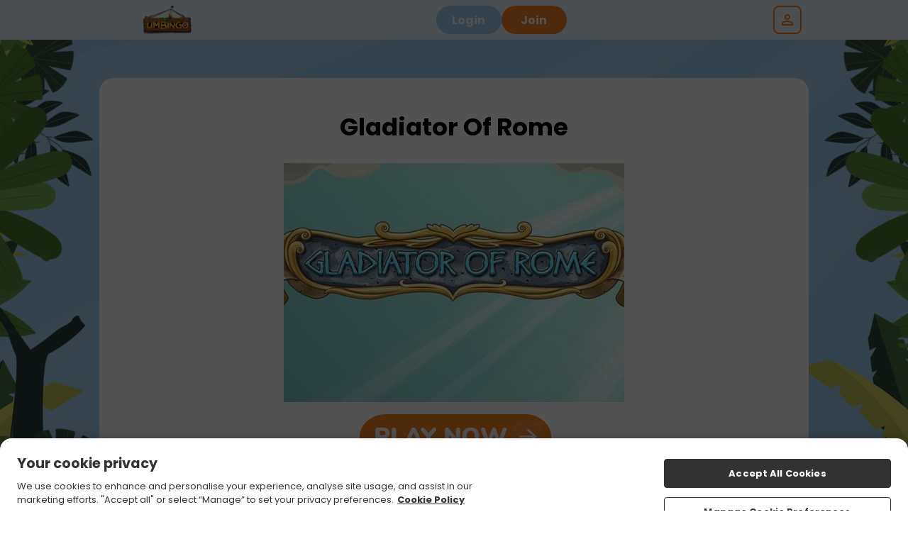

--- FILE ---
content_type: text/html; charset=UTF-8
request_url: https://www.umbingo.com/all-games/slots/gladiator-of-rome
body_size: 41484
content:
<!DOCTYPE html>
<html class="sass-enabled" lang="en-GB">
    <head>
        
        <meta http-equiv="Content-Type" content="text/html; charset=UTF-8" />
        <title>Gladiator of Rome Slots | 500 FREE Spins - Play Today - Umbingo</title>
            <meta name="description" content="Gladiator of Rome is designed excellently in terms of its graphics, and does everything right by being instantly immersive. Play it today at Umbingo casino! " />
            <meta name="keywords" content="" /><link rel="canonical" href="https://www.umbingo.com/all-games/slots/gladiator-of-rome" />
<link rel="alternate" hreflang="en-GB" href="https://www.umbingo.com/all-games/slots/gladiator-of-rome" /><link rel="alternate" hreflang="x-default" href="all-games/slots/gladiator-of-rome" /><link
        rel="stylesheet"
        type="text/css"
        href="/assets/css/global.css?cb=696f4ef0aaee98.50860338"
    />

    <link
        rel="stylesheet"
        type="text/css"
        href="https://cdn.jgs1.prod.jumpman.uk/themes/umbingo/default/brand.css?cb1=696f4ef362aba3.57785151&cb2=66bdc1f917275"
    />



<script type="text/javascript" src="/scripts/20200626/scripts.js?20251015"></script>
    <link rel="manifest" href="/manifest.json" /><link rel="stylesheet" href="/assets/css/intlTelInput.25.3.1.min.css?696f4ef0aaee98.50860338"><script src="/assets/js/intl-tel-input/intl-tel-input.25.3.1.min.js?696f4ef0aaee98.50860338"></script><script type="text/javascript" src="/shared_files/find_address.js?20210804"></script><link rel="apple-touch-icon" sizes="180x180" href="/themes/default/apple-touch-icon.png">
<link rel="icon" type="image/png" sizes="32x32" href="/themes/default/favicon-32x32.png">
<link rel="icon" type="image/png" sizes="192x192" href="/themes/default/android-chrome-192x192.png">
<link rel="icon" type="image/png" sizes="16x16" href="/themes/default/favicon-16x16.png">
<link rel="shortcut icon" href="/themes/default/favicon.ico" type="image/x-icon">
<meta name="theme-color" content="#ffffff">
<meta property="og:image" content="https://www.umbingo.com/themes/default/og-image.jpg" />
<script src="/assets/js/global_scripts.js?696f4ef0aaee98.50860338"></script><!-- Google Tag Manager -->
<script>(function(w,d,s,l,i){w[l]=w[l]||[];w[l].push({'gtm.start':
new Date().getTime(),event:'gtm.js'});var f=d.getElementsByTagName(s)[0],
j=d.createElement(s),dl=l!='dataLayer'?'&l='+l:'';j.async=true;j.src=
'https://www.googletagmanager.com/gtm.js?id='+i+dl;f.parentNode.insertBefore(j,f);
})(window,document,'script','dataLayer','GTM-M443964T');
window.dataLayer = window.dataLayer || [];
function gtag(){dataLayer.push(arguments);}
gtag('get', 'GTM-M443964T', 'client_id', (clientID) => {
  const inputGtmClientId = document.querySelector('input[name="gtm_client_id"]');
  if(inputGtmClientId) {
      inputGtmClientId.value = clientID;
  }
});
</script>
<!-- End Google Tag Manager -->
<!-- Google Tag Manager -->
<script>(function(w,d,s,l,i){w[l]=w[l]||[];w[l].push({'gtm.start':
new Date().getTime(),event:'gtm.js'});var f=d.getElementsByTagName(s)[0],
j=d.createElement(s),dl=l!='dataLayer'?'&l='+l:'';j.async=true;j.src=
'https://www.googletagmanager.com/gtm.js?id='+i+dl;f.parentNode.insertBefore(j,f);
})(window,document,'script','dataLayer','GTM-MVJ2ZSQ7');
window.dataLayer = window.dataLayer || [];
function gtag(){dataLayer.push(arguments);}
gtag('get', 'GTM-MVJ2ZSQ7', 'client_id', (clientID) => {
  const inputGtmClientId = document.querySelector('input[name="gtm_client_id"]');
  if(inputGtmClientId) {
      inputGtmClientId.value = clientID;
  }
});
</script>
<!-- End Google Tag Manager -->

        <meta property="og:site_name" content="Um Bingo" />
        <meta name="viewport" content="width=device-width,initial-scale=1, user-scalable=no">
        
        
        
        
        
        <script type="application/ld+json">{"@context":"https://schema.org","@type":"WebSite","name":"Um Bingo","url":"https://www.umbingo.com"}</script>
    </head>

    <body onLoad="breakframe()">

        
        <!-- Google Tag Manager (noscript) -->
<noscript><iframe src="https://www.googletagmanager.com/ns.html?id=GTM-M443964T"
height="0" width="0" style="display:none;visibility:hidden"></iframe></noscript>
<!-- End Google Tag Manager (noscript) -->
<!-- Google Tag Manager (noscript) -->
<noscript><iframe src="https://www.googletagmanager.com/ns.html?id=GTM-MVJ2ZSQ7"
height="0" width="0" style="display:none;visibility:hidden"></iframe></noscript>
<!-- End Google Tag Manager (noscript) -->

        
        <div id='async_popup' style='padding:0; margin:0; display:none;'></div>

        <div class="site-background">
            <header class="site-header site-header__logged-out">
  <div class="site-header__container">
    <a class="site-header__logo-wrapper" href="/" onclick="return window.location.pathname !== '/' || false;">
      <img class="site-header__logo" src="/themes/default/logo.png" alt="Logo">
    </a>

    <ul class="site-header__nav-items">
  <li class="site-header__nav-item">
    <a class="site-header__nav-item-link" href="/all-games" aria-label="Home" data-a="home">
      <svg class="site-header__nav-item-icon" width="36" height="36" viewBox="0 0 36 36">
        <path
          d="M9 27C9 27.8284 9.67157 28.5 10.5 28.5H12C12.8284 28.5 13.5 27.8284 13.5 27V22.5C13.5 20.8431 14.8431 19.5 16.5 19.5H19.5C21.1569 19.5 22.5 20.8431 22.5 22.5V27C22.5 27.8284 23.1716 28.5 24 28.5H25.5C26.3284 28.5 27 27.8284 27 27V15.75C27 15.2779 26.7777 14.8333 26.4 14.55L18.9 8.925C18.3667 8.525 17.6333 8.525 17.1 8.925L9.6 14.55C9.22229 14.8333 9 15.2779 9 15.75V27ZM9 31.5C7.34315 31.5 6 30.1569 6 28.5V15C6 14.0557 6.44458 13.1666 7.2 12.6L16.2 5.85C17.2667 5.05 18.7333 5.05 19.8 5.85L28.8 12.6C29.5554 13.1666 30 14.0557 30 15V28.5C30 30.1569 28.6569 31.5 27 31.5H22.5C20.8431 31.5 19.5 30.1569 19.5 28.5V24C19.5 23.1716 18.8284 22.5 18 22.5C17.1716 22.5 16.5 23.1716 16.5 24V28.5C16.5 30.1569 15.1569 31.5 13.5 31.5H9Z"
          fill="#FFF" />
      </svg>
      <span class="site-header__nav-label">Home</span>
    </a>
  </li>
        <li class="site-header__nav-item">
    <a class="site-header__nav-item-link" href="/freespins" aria-label="Bonuses" rel="nofollow" data-a="bonuses">
      <svg class="site-header__nav-item-icon" width="34" height="34" viewBox="0 0 34 34">
        <g clip-path="url(#clip0_4763_7621)">
          <path
            d="M1.10671 13.715C1.70671 12.68 2.68171 11.93 3.83671 11.615L5.84671 11.075C5.02171 10.475 4.40671 9.72505 4.09171 8.81005C3.40171 6.80005 4.27171 4.65505 6.16171 3.71005C7.54171 3.02005 9.19171 3.11005 10.7967 3.95005C11.5917 4.35505 12.3567 4.95505 13.1067 5.70505C13.3767 4.67005 13.7517 3.77005 14.2317 3.03505C15.2367 1.50505 16.6167 0.605047 18.1617 0.500047C20.2767 0.365047 22.0917 1.79005 22.4967 3.87505C22.6767 4.82005 22.5267 5.78005 22.1067 6.71005L24.1167 6.17005C26.5167 5.52505 28.9917 6.95005 29.6217 9.35005L30.4017 12.245C31.0467 14.645 29.6217 17.12 27.2217 17.75L18.8967 19.985H29.0067C31.4817 19.985 33.5067 22.01 33.5067 24.485V28.985C33.5067 31.46 31.4817 33.485 29.0067 33.485H8.00671C5.53171 33.485 3.50671 31.46 3.50671 28.985V24.485C3.50671 23.915 3.62671 23.36 3.82171 22.865C3.73171 22.82 3.62671 22.805 3.53671 22.745C2.50171 22.145 1.75171 21.17 1.43671 20.015L0.656712 17.12C0.341713 15.965 0.50671 14.75 1.10671 13.7V13.715ZM9.43171 6.62005C8.69671 6.23005 8.00671 6.15505 7.51171 6.41005C6.98671 6.68005 6.74671 7.26505 6.94171 7.85005C7.13671 8.42005 7.70671 8.87005 8.53171 9.14005C9.47671 9.44005 10.7067 9.50005 12.2217 9.29005C11.2917 8.00005 10.3467 7.11505 9.41671 6.63505L9.43171 6.62005ZM19.5567 4.46005C19.4367 3.89005 18.9867 3.50005 18.4317 3.50005C18.4017 3.50005 18.3867 3.50005 18.3567 3.50005C17.8017 3.53005 17.2467 3.93505 16.7967 4.65505C16.2417 5.52505 15.8667 6.77005 15.7017 8.37505C17.0967 7.80505 18.1467 7.14505 18.8217 6.39505C19.4067 5.75005 19.6767 5.06005 19.5567 4.47505V4.46005ZM27.5217 13.04L26.7417 10.145C26.5617 9.47005 25.9617 9.03505 25.2867 9.03505C25.1517 9.03505 25.0317 9.05005 24.8967 9.08005L16.1967 11.405L17.7567 17.195L26.4567 14.87C27.2517 14.66 27.7317 13.835 27.5217 13.025V13.04ZM30.5067 29V24.5C30.5067 23.675 29.8317 23 29.0067 23H19.9017V30.5H29.0067C29.8317 30.5 30.5067 29.825 30.5067 29ZM6.50671 29C6.50671 29.825 7.18171 30.5 8.00671 30.5H16.9017V23H8.00671C7.18171 23 6.50671 23.675 6.50671 24.5V29ZM3.56671 16.355L4.34671 19.25C4.45171 19.64 4.69171 19.955 5.05171 20.165C5.39671 20.36 5.80171 20.42 6.19171 20.315L14.8917 17.99L13.3317 12.2L4.63171 14.525C4.24171 14.63 3.92671 14.87 3.71671 15.23C3.52171 15.575 3.46171 15.98 3.56671 16.37V16.355Z"
            fill="#FFF" />
        </g>
        <defs>
          <clipPath id="clip0_4763_7621">
            <rect width="33" height="33" fill="white" transform="translate(0.5 0.5)" />
          </clipPath>
        </defs>
      </svg>
      <span class="site-header__nav-label">Bonuses</span>
    </a>
  </li>
    <li class="site-header__nav-item">
    <a class="site-header__nav-item-link" href="/promotions" aria-label="Offers" data-a="offers">
      <svg class="site-header__nav-item-icon" width="29" height="30" viewBox="0 0 29 30">
        <g clip-path="url(#clip0_4763_7630)">
          <path
            d="M13.2301 5.71514C11.8801 4.36514 9.51007 4.36514 8.16007 5.71514L7.47007 6.40514C6.39007 7.48514 6.15007 9.07514 6.73507 10.3951L1.00507 22.7851C0.555072 23.9701 0.840072 25.2751 1.74007 26.1751C2.34007 26.7751 3.12007 27.0901 3.96007 27.0901C4.09507 27.0901 4.24507 27.0601 4.39507 27.0451L9.51007 29.5351C10.0201 29.8351 10.5901 29.9851 11.1601 29.9851C11.5651 29.9851 11.9701 29.9101 12.3601 29.7601L14.7001 28.8151C16.0951 28.2601 16.9051 26.8351 16.6951 25.3501L16.1551 21.7051L17.5201 21.0601C17.9401 21.2251 18.3751 21.3151 18.8401 21.3151C19.8001 21.3151 20.7001 20.9401 21.3751 20.2651L22.0651 19.5751C23.4601 18.1801 23.4601 15.9001 22.0651 14.5051L13.2601 5.70014L13.2301 5.71514ZM3.78007 23.9401L8.89507 12.9001L14.9551 18.9601L4.05007 24.0901C4.05007 24.0901 3.94507 24.1351 3.85507 24.0451C3.78007 23.9701 3.79507 23.8951 3.78007 23.9251V23.9401ZM13.7101 25.8001C13.7251 25.9051 13.6651 26.0101 13.5751 26.0401L11.2351 26.9851C11.2351 26.9851 11.1001 27.0001 10.9201 26.9101L8.07007 25.5151L13.3051 23.0551L13.7101 25.8001ZM19.9201 17.4751L19.2301 18.1651C18.9301 18.4651 18.7051 18.4651 18.4051 18.1651L9.60007 9.36014C9.37507 9.13514 9.37507 8.76014 9.60007 8.53514L10.2901 7.84514C10.4401 7.69514 10.6051 7.68014 10.6951 7.68014C10.7851 7.68014 10.9651 7.69514 11.1151 7.84514L19.9201 16.6501C20.1451 16.8751 20.1451 17.2501 19.9201 17.4751Z"
            fill="#FFF" />
          <path
            d="M18.495 9.30016C18.78 9.58516 19.17 9.73516 19.545 9.73516C19.92 9.73516 20.325 9.58516 20.61 9.28516L25.215 4.63516C25.8 4.05016 25.8 3.09016 25.215 2.50516C24.63 1.92016 23.67 1.92016 23.1 2.50516L18.495 7.15516C17.91 7.74016 17.91 8.70016 18.495 9.28516V9.30016Z"
            fill="#FFF" />
          <path
            d="M15.0601 6.20989C15.2701 6.29989 15.4801 6.34489 15.6901 6.34489C16.2601 6.34489 16.8001 6.02989 17.0551 5.47489L18.6151 2.11489C18.9601 1.36489 18.6301 0.464886 17.8801 0.119886C17.1301 -0.240114 16.2301 0.104886 15.8851 0.854886L14.3251 4.21489C13.9801 4.96489 14.3101 5.86489 15.0601 6.20989Z"
            fill="#FFF" />
          <path
            d="M28.365 9.09011C28.02 8.34011 27.12 8.01011 26.37 8.35511L21.99 10.3651C21.24 10.7101 20.91 11.6101 21.255 12.3601C21.51 12.9151 22.05 13.2301 22.62 13.2301C22.83 13.2301 23.04 13.1851 23.25 13.0951L27.63 11.0851C28.38 10.7401 28.71 9.84011 28.365 9.09011Z"
            fill="#FFF" />
        </g>
        <defs>
          <clipPath id="clip0_4763_7630">
            <rect width="27.705" height="30" fill="white" transform="translate(0.795044)" />
          </clipPath>
        </defs>
      </svg>
      <span class="site-header__nav-label">Offers</span>
    </a>
  </li>
  <li class="site-header__nav-item">
    <a class="site-header__nav-item-link" href="/daily-wheel" aria-label="Daily Wheel" rel="nofollow"
      data-a="daily-wheel">
      <svg class="site-header__nav-item-icon" width="30" height="30" viewBox="0 0 30 30">
        <g clip-path="url(#clip0_4763_7642)">
          <path
            d="M15 0C6.735 0 0 6.735 0 15C0 23.265 6.735 30 15 30C23.265 30 30 23.265 30 15C30 6.735 23.265 0 15 0ZM27 15.015L19.005 15.09C19.005 15.09 19.005 15.03 19.005 15C19.005 14.07 18.69 13.215 18.165 12.54L24.345 7.5C25.995 9.555 27 12.165 27 15V15.015ZM12.645 3.24L15.15 5.19L17.595 3.285C17.94 3.36 18.285 3.45 18.615 3.555L16.245 11.145C15.855 11.01 15.435 10.92 15 10.92C14.595 10.92 14.205 10.995 13.83 11.115L11.61 3.48C11.955 3.375 12.3 3.285 12.645 3.225V3.24ZM11.88 12.48C11.325 13.17 10.995 14.04 10.995 15C10.995 15.015 10.995 15.045 10.995 15.06L3 14.925C3.015 12.03 4.065 9.375 5.79 7.305L11.865 12.465L11.88 12.48ZM4.95 21.525L11.67 17.25C12.18 18.03 12.975 18.615 13.875 18.885L11.595 26.505C8.835 25.68 6.495 23.895 4.95 21.54V21.525ZM18.42 26.505L16.14 18.885C17.04 18.615 17.82 18.045 18.345 17.28L25.035 21.6C23.49 23.925 21.165 25.695 18.435 26.505H18.42Z"
            fill="#FFF" />
        </g>
        <defs>
          <clipPath id="clip0_4763_7642">
            <rect width="30" height="30" fill="white" />
          </clipPath>
        </defs>
      </svg>
      <span class="site-header__nav-label">Daily Wheel</span>
    </a>
  </li>
  <li id="inbox-icon" class="site-header__nav-item">
    <a class="site-header__nav-item-link" href="#" onclick="return false;" aria-label="Inbox" rel="nofollow"
      data-a="inbox">
      <svg class="site-header__nav-item-icon" width="30" height="24" viewBox="0 0 30 24">
        <path
          d="M3 24C2.175 24 1.46875 23.7063 0.88125 23.1188C0.29375 22.5312 0 21.825 0 21V3C0 2.175 0.29375 1.46875 0.88125 0.88125C1.46875 0.29375 2.175 0 3 0H27C27.825 0 28.5312 0.29375 29.1188 0.88125C29.7063 1.46875 30 2.175 30 3V21C30 21.825 29.7063 22.5312 29.1188 23.1188C28.5312 23.7063 27.825 24 27 24H3ZM15 13.5L3 6V21H27V6L15 13.5ZM15 10.5L27 3H3L15 10.5ZM3 6V3V21V6Z"
          fill="#FFF" />
      </svg>
      <div id="inbox-notification"></div>
      <span class="site-header__nav-label">Inbox</span>
    </a>
  </li>
</ul>

    <div class="site-header__action-buttons nav-buttons">
      <button type="button" onclick="openLogin()" class="content-button-secondary site-header__action-button"
        data-a="login-button">Login</button>
      <button type="button" class="join-now-active content-button-primary site-header__action-button"
        data-a="signup-button">Join</button>

      <div class="log-in">
        <div class="login-icon">
          <div class="login-wrapper">
            <div class="close" onclick="closeLogin();">
              <span></span>
              <span></span>
            </div>
            <p class="login-title">log in</p>
            <form method="post" id="app_login" action="/">
    <div class="container">
        <p class="form-label">username</p>
        <input type="text" name="login_username" id="login_username" placeholder="username" autocapitalize="none" aria-label="Username">
        <p class="form-label">password</p>
        <input type="password" name="login_password" id="login_password" placeholder="password" aria-label="Password">
        <div id="remember-me"><input type="checkbox" name="login_remember" value="1" checked aria-label="Remember Me">Remember Me.</div>
        <p class="forgot-password-link"><a href="javascript:;">Forgotten Password?</a></p>
        <div class="login-arrow"><p><a href="javascript:;">Forgotten Password?</a></p></div>
        <a style="display: none;" id="biometrics_login">
           <button type="button" class="inline-button" onclick="window.location='/biometrics-login'">Face ID</button>
        </a>
    </div>
    <div class="container">
        <button type="submit" aria-label="Log in" id="login-button" name="login_button"></button>
        <button type="button" id="fingerprint_login" style="display: none;" data-biometric-fingerprint-login="true">Login with fingerprint</button>
        <p id="toggle_fingerprint_login" style="display: none;">Login with fingerprint</p>
        <p id="username_password_login" style="display: none;">Login with username/password</p>
    </div>
    <div class="container"><div id="join-now-active" class="join join-now-active">Join Now</div></div>
    <div class="clearfix"></div>
    <input id="timezone" name="timezone"
        type="hidden" value readonly />
    <input type="hidden" name="csrftkn"
        value="ff8f97380525d0ff05ec23c5537e86817b42838ba395b53865d5f42366541660" />
    <input type="hidden" name="login_submit" value="1">
</form>
          </div>
        </div>
      </div>
    </div>

    <div class="site-header__menu-button" onclick="toggleAccountMenu()" data-a="account-menu-button">
  <div class="site-header__menu-button-bg">
    <svg xmlns="http://www.w3.org/2000/svg" width="24" height="24" viewBox="0 0 24 24" fill="none">
      <path
        d="M12 12C10.9 12 9.95833 11.6083 9.175 10.825C8.39167 10.0417 8 9.1 8 8C8 6.9 8.39167 5.95833 9.175 5.175C9.95833 4.39167 10.9 4 12 4C13.1 4 14.0417 4.39167 14.825 5.175C15.6083 5.95833 16 6.9 16 8C16 9.1 15.6083 10.0417 14.825 10.825C14.0417 11.6083 13.1 12 12 12ZM4 20V17.2C4 16.6333 4.14583 16.1125 4.4375 15.6375C4.72917 15.1625 5.11667 14.8 5.6 14.55C6.63333 14.0333 7.68333 13.6458 8.75 13.3875C9.81667 13.1292 10.9 13 12 13C13.1 13 14.1833 13.1292 15.25 13.3875C16.3167 13.6458 17.3667 14.0333 18.4 14.55C18.8833 14.8 19.2708 15.1625 19.5625 15.6375C19.8542 16.1125 20 16.6333 20 17.2V20H4ZM6 18H18V17.2C18 17.0167 17.9542 16.85 17.8625 16.7C17.7708 16.55 17.65 16.4333 17.5 16.35C16.6 15.9 15.6917 15.5625 14.775 15.3375C13.8583 15.1125 12.9333 15 12 15C11.0667 15 10.1417 15.1125 9.225 15.3375C8.30833 15.5625 7.4 15.9 6.5 16.35C6.35 16.4333 6.22917 16.55 6.1375 16.7C6.04583 16.85 6 17.0167 6 17.2V18ZM12 10C12.55 10 13.0208 9.80417 13.4125 9.4125C13.8042 9.02083 14 8.55 14 8C14 7.45 13.8042 6.97917 13.4125 6.5875C13.0208 6.19583 12.55 6 12 6C11.45 6 10.9792 6.19583 10.5875 6.5875C10.1958 6.97917 10 7.45 10 8C10 8.55 10.1958 9.02083 10.5875 9.4125C10.9792 9.80417 11.45 10 12 10Z"
        fill="#fff" />
    </svg>
  </div>
</div>
  </div>

  <nav id="account-menu" class="account-menu account-menu__logged-out">
  <div class="account-menu__container">
    <section class="account-menu__title">
      <svg xmlns="http://www.w3.org/2000/svg" width="24" height="24" viewBox="0 0 24 24" fill="none"
        class="account-menu__close" onclick="closeAccountMenu()">
        <path d="M6.4 19L5 17.6L10.6 12L5 6.4L6.4 5L12 10.6L17.6 5L19 6.4L13.4 12L19 17.6L17.6 19L12 13.4L6.4 19Z"
          fill="white" />
      </svg>
      <a class="account-menu__title-link" href="/promotions" data-a="top-link">Claim your bonus
        <strong>NOW!</strong></a>
    </section>
    <div class="account-menu__content">
      <section class="account-menu__section">
        <button type="button" onclick="openLogin()" class="content-button-secondary account-menu__action-button"
          data-a="login-button">Login</button>
        <button type="button" class="join-now-active content-button-primary account-menu__action-button"
          data-a="signup-button">Join</button>
      </section>

      <section class="account-menu__section">
        <ul class="account-menu__list">
          <li class="account-menu__list-item account-menu__list-item--welcome" style="display: none">
            [WELCOME_OFFER]
          </li>
          <li class="account-menu__list-item">
            <a class="account-menu__link" href="/promotions" data-a="offers-link">Offers</a>
          </li>
        </ul>
      </section>

      <section class="account-menu__section">
        <h2 class="account-menu__section-heading">SUPPORT</h2>
        <ul class="account-menu__list">
          <li class="account-menu__list-item">
            <a class="account-menu__link" href="/faqs" data-a="faq-link">FAQs</a>
          </li>
          <li class="account-menu__list-item">
            <button type="button" class="account-menu__link" data-a="get-in-touch-button">Get In Touch</button>
          </li>
        </ul>
      </section>

      <section class="account-menu__section">
        <ul class="account-menu__list">
          <li class="account-menu__list-item">
            <a class="account-menu__footer-link" href="/privacy-policy">Privacy</a>
          </li>
          <li class="account-menu__list-item">
            <a class="account-menu__footer-link" href="/terms-and-conditions">Terms and Conditions</a>
          </li>
          <li class="account-menu__list-item">
            <a class="account-menu__footer-link" href="/responsible-gaming">Responsible Gaming</a>
          </li>
        </ul>
      </section>
    </div>
  </div>
</nav>
</header>

<script type="text/javascript">
(function() {
const siteHeaderNav = document.getElementsByClassName('site-header__nav-items');
const navItems = siteHeaderNav[0]?.querySelectorAll('li') || [];
const currentPath = window.location.pathname;
const isLoggedIn = false;

navItems.forEach(function(item) {
  const link = item.querySelector('a');

  if (link && link.href) {
    const linkPath = new URL(link.href).pathname;

    if (currentPath === linkPath && !link.onclick) {
      item.classList.add('active');
    }

    link.addEventListener('click', function(e) {
      const linkPath = new URL(link.href).pathname;
      const followRel = link.getAttribute('rel');

      if (currentPath === linkPath) {
        e.preventDefault();
        window.scrollTo({
          top: 0,
          behavior: 'smooth'
        });
      }

      if (!isLoggedIn && followRel === 'nofollow') {
        e.preventDefault();
        e.stopPropagation();
        window.openLogin?.();
      }
    });
  }
});

document.getElementsByClassName('site-background')[0]?.classList.add('account-menu-header');
})();

function toggleBalanceDropdown(event) {
  event.stopPropagation();
  var dropdown = document.getElementById('balance-dropdown');
  var icon = document.getElementById('balance-amount-icon');

  dropdown && dropdown.classList.toggle('active');
  icon && icon.classList.toggle('active');
}

function toggleAccountMenu() {
  var menu = document.getElementById('account-menu');
  menu && menu.classList.toggle('active');
}

function closeAccountMenu() {
  document.getElementById('account-menu').classList.remove('active');
}

</script>
<div class="popup" id="registration-loader" style="display: none; z-index: 9999999">
    <div class="wrapper">
        <div class="container">
            <div class="wrapper">
                <p class="red-title">completing registration</p>
                <div class="clearfix"></div>
                <p class="processing">Please wait while we register your account.</p>
            </div>
        </div>
    </div>
</div>    <a name="top">
        <div class="gototop"></div>
    </a>
    <div class="main">
        <div class="container">
            <div class="wrapper game-read-more">
                <h1 class="red">Gladiator of Rome</h1><p style="text-align:center;"><img src="https://www.umbingo.com/images/local/misc/gladiatorofrome.jpg" alt="Gladiator of Rome Slot Umbingo" /></p>
<p style="text-align:center;"><a href="https://www.umbingo.com/slots/gladiator-of-rome" target="_blank" rel="noreferrer noopener"><img src="https://www.umbingo.com/images/local/misc/11_Umbingo10.png" alt="Play Now" /></a></p>
<p>We’re heading off to Ancient Rome again this time around, courtesy of 1x2 Gaming. In a theme of online slot games that is saturated quite heavily, it takes a special slot to stand out for the crowd. So, do <span><a href="https://www.umbingo.com/free-bingo-no-deposit" target="_blank" rel="noreferrer noopener">bingo free bonus no deposit slots</a></span> developer 1x2 Gaming have it in them to make the next big thing in the Ancient Roman slot world? We had a spin to find out.</p>
<p>At face value, Gladiator of Rome is designed excellently in terms of its graphics, and does everything right by being instantly immersive. This is boosted by the fact that the soundtrack is intriguing too, so when you’re playing it on the bus make sure that you bring your headphones along. Or, crank it up on the speakers at home as it's available for desktop and laptop computers too.</p>
<p>In fact, the majority of the best <span><a href="https://www.umbingo.com/" target="_blank" rel="noreferrer noopener">online bingo</a></span> and slots is available on all devices these days - you just have to find the right place to play them. And that place could be Umbingo, home of free bingo, no deposit slots galore.</p>
<p style="text-align:center;"><strong>Quicklinks:<span> </span></strong><a href="https://www.umbingo.com/all-games/slots/immortal-romance" target="_blank" rel="noreferrer noopener">Immortal Romance</a><span> </span>|<span> </span><a href="https://www.umbingo.com/all-games/slots/temple-of-isis" target="_blank" rel="noreferrer noopener">Temple of Iris Slots</a><span> </span>|<span> </span><a href="https://www.umbingo.com/all-games/instants/cops-and-robbers" target="_blank" rel="noreferrer noopener">Cops and Robbers</a><span> </span>|<span> </span><a href="https://www.umbingo.com/all-games/slots/wild-wild-west-the-great-train-heist" target="_blank" rel="noreferrer noopener">Wild Wild West Train</a><span> </span>|<span> </span><a href="https://www.umbingo.com/all-games/slots/white-rabbit" target="_blank" rel="noreferrer noopener">White Rabbit</a><span> </span>|<span> </span><a href="https://www.umbingo.com/all-games/slots/fluffy-fairground" target="_blank" rel="noreferrer noopener">Fluffy Fairground</a><span> </span>|<span> </span><a href="https://www.umbingo.com/all-games/slots/fruit-blast" target="_blank" rel="noreferrer noopener">Fruit Blast</a><span> </span>|<span> </span><a href="https://www.umbingo.com/all-games/slots/3-genie-wishes" target="_blank" rel="noreferrer noopener">3 Genie Wishes</a></p>
<p style="text-align:center;"><a href="https://www.umbingo.com/quick_registration" target="_blank" rel="noreferrer noopener"><span><img src="https://www.umbingo.com/images/local/misc/1_a_paypalbuttons1_w8.png" alt="Bingo sites Deposits here" width="280" height="108" /></span></a></p>
<h2><strong>Gladiator of Rome Pioneers - 1x2 Gaming </strong></h2>
<p>1x2 Gaming may not ring many bells for a lot of players. Their portfolio is pretty small at this stage in time but we’re hoping that changes in years to come as the <span><a href="https://www.umbingo.com/all-games" target="_blank" rel="noreferrer noopener">slots games</a></span> that they have produced so far are very nice to play in terms of the graphics and usability, and on top of this they lean towards generous RTP percentages.</p>
<p><span><a href="http://www.1x2gaming.com" target="_blank" rel="noreferrer noopener">1x2 Gaming</a></span> produce a variety of different online casino games, including video slots, no deposit bingo (some of the best online bingo available, no less) and free roulette.</p>
<p>They may not have a whole ton of <span>bingo games</span> in their arsenal just yet but we anticipate big things from them in the future if they keep on going the way that they are.</p>
<p style="text-align:center;"><img src="https://www.umbingo.com/images/local/misc/gladiatorofromeslotgame.jpg" alt="Gladiator of Rome Slot Games" width="750" /></p>
<p style="text-align:center;"><a href="https://www.umbingo.com/slots/gladiator-of-rome" target="_blank" rel="noreferrer noopener"><img src="https://www.umbingo.com/images/local/misc/11_Umbingo10.png" alt="Play Now" /></a></p>
<h2><strong>Playing Gladiator of Rome Slots Game</strong></h2>
<p>Get spinning from between 20p and £25 each time to feast your eyes on the visually stimulating graphics on offer here in Gladiator of Rome.</p>
<p>Gladiator of Rome is made up of five reels and 20 paylines that pay from left to right. Simply match three or more of the same symbols across the reels to win in the base game.</p>
<p>These symbols are made up of the lower paying Royals - J, Q, K and A. These are followed by the higher paying symbols, each with a Roman theme. These are a gladiator, a golden eagle emblem, a shield, horses and a chariot, a sword and shield, a Roman soldier and Caesar himself.</p>
<p>The Roman soldier is the highest value symbol of all - he’ll pay out 1000 coins should you land all five of him across the reels. The gladiator is the wild and will replace any symbols other than the bonus to help you achieve a winning combination.</p>
<p style="text-align:center;"><img src="https://www.umbingo.com/images/local/misc/gladiatorofrome1.jpg" alt="Gladiator of Rome Slots Online" width="750" /></p>
<p style="text-align:center;"><a href="https://www.umbingo.com/slots/gladiator-of-rome" target="_blank" rel="noreferrer noopener"><img src="https://www.umbingo.com/images/local/misc/11_Umbingo10.png" alt="Play Now" /></a></p>
<h2><strong>Bonus Features and Free Spins in Gladiator of Rome Slot</strong></h2>
<p>And that bonus symbol takes the form of two battling gladiators. If you land this symbol on all three of the middle reels, you’ll get a very tasty 30 free spins to play with. That’s higher than the free spins on offer in the very best online bingo and slots.</p>
<p>The first 10 of these free spins pay out the regular amount, however the second batch of 10 all come with a double multiplier. Any winnings you achieve in the final batch of 10 free spins are in fact tripled, so this is definitely your top chance to take decent winnings in Gladiator of Rome.</p>
<p>On top of this, the lowest value symbol (J) is removed from gameplay which not only means higher potential earnings, but less symbols means a higher chance of winning too.</p>
<p style="text-align:center;"><img src="https://www.umbingo.com/images/local/misc/gladiatorsofrome1.jpg" alt="Gladiator of Rome Casino Game" width="750" /></p>
<p style="text-align:center;"><a href="https://www.umbingo.com/slots/gladiator-of-rome" target="_blank" rel="noreferrer noopener"><img src="https://www.umbingo.com/images/local/misc/11_Umbingo10.png" alt="Play Now" /></a></p>
<h2><strong>Our Take on this Online Slot</strong></h2>
<p>With more free spins on offer than all the best online bingo and slots of recent times and exciting gameplay too, we think that Gladiator of Rome satisfies our earlier question about whether or not it would stand out from the rest. To put it shortly, it sure does.</p>
<p>Even if the Ancient Roman themed slot isn’t for you, there’s plenty more on offer at the best online bingo casino Umbingo, such as no deposit bingo, the <span><a href="https://www.umbingo.com/all-games/slots/gems-n-jewels" target="_blank" rel="noreferrer noopener">Gems N' Jewels slot</a></span> and roulette too!</p>                <div class="one-column">
                    <a href="/slots/gladiator-of-rome"><button 
                            alt="Play Gladiator of Rome" class="play-now-button"></button>                                            <a href="/all-games"><button
                            class="main-btn">back to all games</button></a>
                                    </div>
            </div>
        </div>
    </div>
    <form id="st-form" method="post"><input type="hidden" name="st_response" value="1"></form><script type="text/javascript">window.gpBrandConfig={"config":{"id":179,"brandName":"Um Bingo","themeName":"default","siteName":"umbingo","region":{"id":1,"name":"United Kingdom","countryCode":"uk","currency":"\u00a3","currencyCode":"GBP","locale":"en-GB","timezone":"Europe\/London"},"lobby":{"bottomLink":{"url":"online-slots","label":"View Our Slots"},"exclusions":{"types":["casino"],"games":[],"categories":[],"tabs":["Casino","Live","Hot & Cold"]},"images":{"cache":1765874371,"default":{"logo":{"width":200,"height":200,"quality":60},"background":{"width":130,"height":130,"quality":40}},"spotlight":{"logo":{"width":500,"height":250,"quality":80},"background":{"width":480,"height":250,"quality":60}},"featured":{"logo":{"width":200,"height":200,"quality":60},"background":{"width":200,"height":300,"quality":70}},"search":{"logo":{"width":150,"height":140,"quality":75},"background":{"width":100,"height":70,"quality":70}},"promotion":{"logo":{"width":280,"height":130,"quality":75},"background":{"width":300,"height":150,"quality":75}}}}},"logos":{"logo":"url(\/themes\/umbingo\/default\/logo.png)","logoMobile":"url(\/themes\/umbingo\/default\/logo_m.png)"},"offers":{"nf":{"id":532,"name":"Welcome Offer","readMore":"\/promotions\/welcome-offer","terms":"New players only, \u00a310 min fund, \u00a3100 max bonus, 10x Bonus wagering requirements, max bonus conversion to real funds equal to lifetime deposits (up to \u00a3250) full T&Cs apply.","loggedOutCta":"\/register","loggedInCta":"\/myaccount\/cashier?condensed","ribbon":"Welcome Offer"},"reg":{"id":533,"name":"No Deposit Offer","readMore":"\/promotions\/","terms":"New players only, \u00a310 min fund, \u00a3100 max bonus, 10x Bonus wagering requirements, max bonus conversion to real funds equal to lifetime deposits (up to \u00a3250) full T&Cs apply.","loggedOutCta":"\/register","loggedInCta":"?welcome_offer=CARD_REGISTRATION","ribbon":"No Deposit Offer"}},"promo":{"promoBackground":"url(\/themes\/umbingo\/default\/promo-background.jpg)","promoBackgroundMobile":"url(\/themes\/umbingo\/default\/promo-background_m.jpg)","regOfferText":"50% Bonus up to \u00a3200","regOfferTerms":"New players only, \u00a310 min fund, \u00a3100 max bonus, 10x Bonus wagering requirements, max bonus conversion to real funds equal to lifetime deposits (up to \u00a3250) full T&Cs apply.","offerTextColor":"#ffffff"},"buttons":{"primaryButtonBackgroundFallback":"#f38121","primaryButtonBackground":"#f38121","primaryButtonText":"#ffffff","secondaryButtonBackgroundFallback":"#9fceed","secondaryButtonBackground":"#9fceed","secondaryButtonText":"#ffffff","buttonRadius":"100px"},"background":{"siteBackground":"url(\/themes\/umbingo\/default\/background.jpg)","siteBackgroundMobile":"url(\/themes\/umbingo\/default\/background_m.jpg)","siteBackgroundColor":"#eaf6ff"},"content":{"contentBackground":"#000000","contentBorderRadius":"20px","contentColor":"#000000","featuredContentBackground":"#000000"},"header":{"headerBackground":"#eaf6ff","headerOpacity":100,"headerLink":"#000000","headerLinkActive":"#f38021"},"footer":{"footerBackground":"#a0cfed","footerOpacity":".40","footerContent":"#000000","backgroundRunoff":"#ffffff","cookiePolicyContent":"#000000"},"gameIcons":{"gameGridAlign":"center","gameGridGap":"10px","gameGridGameNames":false,"gameGridBorderRadius":"10px"},"popups":{"popupRadius":"10px","popupColor":"#ffffff","popupPrimary":"#f38021","popupSecondary":"#ffffff","popupInputs":"#cccccc"}}</script>
    <script type="module" src="/assets/js/portal-app/main.js?cb=696f4ef0aaee98.50860338"></script>

    <script>
    (function (d, r, b, h, s) {
        h = d.getElementsByTagName('head')[0];
        s = d.createElement('script');
        s.onload = b;
        s.id = 'ze-snippet';
        s.src = r;
        h.appendChild(s);
    })
    (document, 'https://static.zdassets.com/ekr/snippet.js?key=ef8dd490-025f-4749-9010-8ec1ae328dab', function () {
        window.zE('messenger:set', 'conversationFields', [
            { id: 360000287419, value: ''},
            { id: 'email', value: ''},
            { id: 'name', value: ''},
        ]);

        const selectors = [
            '[data-a="get-in-touch-button"]',
            '[data-a="faq-link"]',
            '#openZendeskWidget'
        ];

        let opened = false;
        window.zE('messenger', 'hide');
        window.zE('messenger:on', 'open', function () { opened = true; });
        window.zE('messenger:on', 'hide', function () { opened = false; });
        window.zE('messenger:on', 'close', function () { window.zE('messenger', 'hide'); });

        document.addEventListener('click', function (event) {
            let target = null;
            for (let i = 0; i < selectors.length; i++) {
                if (event.target && event.target.closest) {
                    target = event.target.closest(selectors[i]);
                    if (target) break;
                }
            }
            if (!target) return;
            event.preventDefault();
            if (!opened) {
                window.zE('messenger', 'show');
                window.zE('messenger', 'open');
            } else {
                window.zE('messenger', 'hide');
            }
        }, true);
    });
</script>
<script type='text/javascript'>
        setInterval(function(){ sessionExpire('ff8f97380525d0ff05ec23c5537e86817b42838ba395b53865d5f42366541660'); }, 600000);
        var eighteen=20080120;
$('html').addClass('fifteen-network');
$('html').addClass('region-united-kingdom');
</script><!--LOGGED_OUT-->            <footer>
                <div class="footer-links">
                    <div class="container">
                        <a href="/responsible-gaming">Responsible Gaming</a>
                        <a href="/faqs">Help</a>
                        <a href="/terms-and-conditions">Terms & Conditions</a>
                        <a href="/privacy-policy">Privacy Policy</a>
                        <a href="/blog">Blog</a>
                        
                        <a href="https://bigwinaffiliates.com/" target="_blank">Affiliates</a>
                        
                    </div>
                </div>

                <div class="footer-payment">
                    <div class="container">
                        <svg id="footer_visa" xmlns="http://www.w3.org/2000/svg" x="0" y="0" viewBox="0 0 156.6 104.4" xml:space="preserve"><style>.visa1{fill:#fff}</style><path d="M13.1 0h130.5c7.2 0 13.1 5.8 13.1 13.1v78.3c0 7.2-5.8 13.1-13.1 13.1H13.1C5.8 104.4 0 98.5 0 91.3V13.1C0 5.8 5.8 0 13.1 0z" style="fill:#2a2c6b"/><g transform="matrix(4.42996 0 0 4.42996 -81.166 -105.048)"><path class="visa1" d="M34.4 38.8h-1.9l1.2-7.2h1.9z"/><path class="visa1" d="M41.2 31.8c-.4-.1-1-.3-1.7-.3-1.8 0-3.1 1-3.1 2.4 0 1 .9 1.6 1.6 2 .7.4 1 .6 1 .9 0 .5-.6.7-1.1.7-.7 0-1.1-.1-1.7-.4L36 37l-.3 1.6c.4.2 1.2.4 2.1.4 2 0 3.2-1 3.2-2.5 0-.8-.5-1.5-1.6-2-.7-.3-1.1-.6-1.1-.9 0-.3.3-.6 1.1-.6.6 0 1.1.1 1.4.3l.2.1.2-1.6z"/><path class="visa1" d="M43.6 36.2c.2-.4.7-2 .7-2s.2-.4.2-.7l.1.6s.4 1.7.4 2.1h-1.4zm2.3-4.6h-1.4c-.4 0-.8.1-1 .6l-2.8 6.6h2s.3-.9.4-1.1h2.4c.1.3.2 1.1.2 1.1h1.7l-1.5-7.2z"/><path class="visa1" d="m31 31.6-1.8 4.9-.2-1c-.3-1.2-1.4-2.4-2.6-3l1.7 6.3h2l2.9-7.2h-2z"/><path d="M27.4 31.6h-3v.1c2.3.6 3.9 2 4.5 3.8l-.7-3.3c0-.5-.3-.6-.8-.6z" style="fill:#faa61a"/></g></svg><svg id="footer_mastercard" xmlns="http://www.w3.org/2000/svg" viewBox="0 0 156.56 104.37"><rect width="156.56" height="104.37" rx="13.05" ry="13.05" style="fill:#eee"/><path d="M48.51 88.37v-4.81c0-1.84-1.12-3.05-3.05-3.05-.96 0-2.01.32-2.73 1.36-.56-.88-1.36-1.36-2.57-1.36-.8 0-1.61.24-2.24 1.12v-.96h-1.68v7.7h1.68v-4.25c0-1.36.72-2.01 1.84-2.01s1.68.72 1.68 2.01v4.25h1.68v-4.25c0-1.36.8-2.01 1.84-2.01 1.12 0 1.68.72 1.68 2.01v4.25h1.86Zm24.96-7.7h-2.73v-2.33h-1.68v2.33h-1.52v1.52h1.52v3.53c0 1.77.72 2.8 2.65 2.8.72 0 1.52-.24 2.08-.56l-.49-1.45c-.49.32-1.05.4-1.45.4-.8 0-1.12-.49-1.12-1.28v-3.45h2.73v-1.52Zm14.28-.17c-.96 0-1.61.49-2.01 1.12v-.96h-1.68v7.7h1.68v-4.34c0-1.28.56-2.01 1.61-2.01.32 0 .72.08 1.05.16l.49-1.61c-.34-.07-.81-.07-1.13-.07Zm-21.58.8c-.8-.56-1.93-.8-3.13-.8-1.93 0-3.21.96-3.21 2.49 0 1.28.96 2.01 2.65 2.24l.8.08c.88.16 1.36.4 1.36.8 0 .56-.64.96-1.77.96s-2.01-.4-2.57-.8l-.8 1.28c.88.64 2.08.96 3.29.96 2.24 0 3.53-1.05 3.53-2.49 0-1.36-1.05-2.08-2.65-2.33l-.8-.08c-.72-.08-1.28-.24-1.28-.72 0-.56.56-.88 1.45-.88.96 0 1.93.4 2.41.64l.71-1.36Zm44.76-.8c-.96 0-1.61.49-2.01 1.12v-.96h-1.68v7.7h1.68v-4.34c0-1.28.56-2.01 1.61-2.01.32 0 .72.08 1.05.16l.49-1.59c-.33-.08-.8-.08-1.13-.08Zm-21.5 4.02c0 2.33 1.61 4.01 4.09 4.01 1.12 0 1.93-.24 2.73-.88l-.8-1.36c-.64.49-1.28.72-2.01.72-1.36 0-2.33-.96-2.33-2.49s.96-2.41 2.33-2.49c.72 0 1.36.24 2.01.72l.8-1.36c-.8-.64-1.61-.88-2.73-.88-2.49 0-4.09 1.68-4.09 4.01Zm15.56 0v-3.85h-1.68v.96c-.56-.72-1.36-1.12-2.41-1.12-2.17 0-3.85 1.68-3.85 4.01s1.68 4.01 3.85 4.01c1.12 0 1.93-.4 2.41-1.12v.96h1.68v-3.85Zm-6.18 0c0-1.36.88-2.49 2.33-2.49 1.36 0 2.33 1.05 2.33 2.49 0 1.36-.96 2.49-2.33 2.49-1.44-.08-2.33-1.13-2.33-2.49ZM78.68 80.5c-2.24 0-3.85 1.61-3.85 4.01s1.61 4.01 3.94 4.01c1.12 0 2.24-.32 3.13-1.05l-.8-1.21c-.64.49-1.45.8-2.24.8-1.05 0-2.08-.49-2.33-1.84h5.69v-.64c.07-2.48-1.37-4.08-3.53-4.08Zm0 1.45c1.05 0 1.77.64 1.93 1.84H76.6c.16-1.04.88-1.84 2.08-1.84Zm41.8 2.57v-6.9h-1.68v4.01c-.56-.72-1.36-1.12-2.41-1.12-2.17 0-3.85 1.68-3.85 4.01s1.68 4.01 3.85 4.01c1.12 0 1.93-.4 2.41-1.12v.96h1.68v-3.85Zm-6.18 0c0-1.36.88-2.49 2.33-2.49 1.36 0 2.33 1.05 2.33 2.49 0 1.36-.96 2.49-2.33 2.49-1.45-.08-2.33-1.13-2.33-2.49Zm-56.33 0v-3.85h-1.68v.96c-.56-.72-1.36-1.12-2.41-1.12-2.17 0-3.85 1.68-3.85 4.01s1.68 4.01 3.85 4.01c1.12 0 1.93-.4 2.41-1.12v.96h1.68v-3.85Zm-6.25 0c0-1.36.88-2.49 2.33-2.49 1.36 0 2.33 1.05 2.33 2.49 0 1.36-.96 2.49-2.33 2.49-1.45-.08-2.33-1.13-2.33-2.49Z"/><path style="fill:#ff5a00" d="M65.61 22.17h25.28v45.41H65.61z"/><path d="M67.29 44.87c0-9.23 4.34-17.41 10.99-22.7-4.9-3.85-11.08-6.18-17.82-6.18-15.97 0-28.88 12.92-28.88 28.88S44.5 73.75 60.46 73.75c6.74 0 12.92-2.33 17.82-6.18-6.66-5.22-10.99-13.48-10.99-22.7Z" style="fill:#eb001b"/><path d="M124.98 44.87c0 15.97-12.92 28.88-28.88 28.88-6.74 0-12.92-2.33-17.82-6.18 6.74-5.3 10.99-13.48 10.99-22.7s-4.34-17.41-10.99-22.7c4.89-3.85 11.07-6.18 17.81-6.18 15.97 0 28.89 13 28.89 28.88Z" style="fill:#f79e1b"/></svg><svg id="footer_paypal" xmlns="http://www.w3.org/2000/svg" x="0" y="0" viewBox="0 0 156.6 104.4" xml:space="preserve"><style>.paypal1{fill:#253e80}</style><path d="M13.1 0h130.5c7.2 0 13.1 5.8 13.1 13.1v78.3c0 7.2-5.8 13.1-13.1 13.1H13.1C5.8 104.4 0 98.5 0 91.3V13.1C0 5.8 5.8 0 13.1 0z" style="fill:#eee"/><path class="paypal1" d="m51.4 78.9 1.1-7.2H38l8.4-53c0-.2.1-.3.2-.4.1-.1.3-.2.5-.2h20.3c6.8 0 11.4 1.4 13.8 4.2 1.1 1.2 1.8 2.6 2.2 4.1.4 1.9.4 3.8 0 5.7v1.6l1.1.7c.9.4 1.7 1 2.3 1.7 1 1.2 1.6 2.7 1.9 4.2.2 2 .2 4.1-.3 6.1-.4 2.4-1.3 4.8-2.5 6.9-1 1.7-2.3 3.2-3.9 4.3-1.6 1.1-3.4 1.9-5.3 2.4-2.1.5-4.3.8-6.5.8h-1.6c-1.1 0-2.2.4-3.1 1.1-.9.7-1.4 1.8-1.6 2.9v.7l-2 12.7v.8h-.2l-10.3-.1z" transform="translate(15 6)"/><path d="m85.5 32.5-.2 1.2c-2.7 13.7-11.8 18.5-23.5 18.5h-5.9c-1.4 0-2.7 1-2.9 2.5L50 74l-1 5.4c-.1.4.1.9.3 1.2.3.3.7.5 1.2.5h10.6c1.2 0 2.3-.9 2.5-2.2v-.5l2-12.6v-.7c.2-1.2 1.2-2.2 2.5-2.2h1.7c10.2 0 18.2-4.1 20.5-16.3 1.2-4.2.5-8.7-2.1-12.2-.7-.7-1.7-1.4-2.7-1.9z" style="fill:#1a9ad6" transform="translate(15 6)"/><path d="m82.7 31.4-1.3-.4-1.4-.3c-1.7-.3-3.5-.4-5.2-.4H58.9c-.4 0-.7.1-1.1.2-.8.3-1.3 1.1-1.4 1.9L53.2 54v.6c.2-1.4 1.4-2.5 2.9-2.5H62c11.7 0 20.8-4.8 23.5-18.5l.2-1.2c-.7-.4-1.4-.7-2.2-.9l-.8-.1z" style="fill:#242f65" transform="translate(15 6)"/><path class="paypal1" d="M56.5 32.5c.1-.8.7-1.5 1.4-1.9.3-.2.7-.2 1.1-.2h15.9c1.8 0 3.5.1 5.2.4l1.4.3 1.2.3.6.2c.8.2 1.5.5 2.2.9 1.1-4.1.1-8.4-2.6-11.6-3.3-3.5-8.6-4.9-15.6-4.9H47c-1.4 0-2.7 1-2.9 2.5L35.6 72c-.1.5.1 1 .4 1.4.3.4.8.6 1.3.6h12.5l3.4-20 3.3-21.5z" transform="translate(15 6)"/></svg><svg id="footer_skrill" xmlns="http://www.w3.org/2000/svg" viewBox="0 0 156.56 104.37"><rect width="156.56" height="104.37" rx="13.05" ry="13.05" style="fill:#881465"/><path d="m109.77 37.49 8.88-1.58v34.08h-8.88v-32.5Zm12.96 0v32.47h8.88V35.91l-8.88 1.58ZM97.14 69.96h8.88V45.05h-8.88v24.91ZM38.45 48.57c-1.13-.07-3.73-.24-3.73-2.58 0-2.82 3.74-2.82 5.14-2.82 2.7.12 5.37.6 7.94 1.41 0 0 1.28.45 2.35.9l.09.02v-7.72l-.13-.04a31.754 31.754 0 0 0-11.63-1.84c-10.01 0-13.55 5.83-13.55 10.82 0 2.88 1.24 9.65 12.7 10.44.98.06 3.56.21 3.56 2.63 0 1.99-2.11 3.18-5.66 3.18-3.41-.03-6.78-.69-9.95-1.94v7.96c3.87.96 7.85 1.42 11.84 1.36 9.78 0 14.17-5.51 14.17-10.99 0-6.21-4.89-10.23-13.13-10.8Zm53.68-3.87c-8.2.26-12.36 3.95-12.36 11.27v14.02h8.96V58.55c0-4.39.56-6.26 5.78-6.43v-7.3c-.79-.11-1.58-.14-2.37-.11Zm-24.08.34c-1.2 3.15-2.91 6.08-5.06 8.67v-17.8l-9.16 1.81v32.25h9.16V60c1.83 3.1 3.17 6.46 3.97 9.97h10.96c-1.09-4.52-5.83-12.83-5.83-12.83 2.82-3.64 4.99-7.74 6.43-12.12H68.05v.02Zm33.51-2.37c2.42 0 4.38-1.95 4.39-4.36 0-2.42-1.95-4.38-4.36-4.39-2.42 0-4.38 1.95-4.39 4.36v.02a4.379 4.379 0 0 0 4.37 4.36Z" style="fill:#fff"/></svg><svg id="footer_neteller" xmlns="http://www.w3.org/2000/svg" viewBox="0 0 156.56 104.37"><rect width="156.56" height="104.37" rx="13.05" ry="13.05" style="fill:#81bf49"/><path d="M141.21 43.57a13.342 13.342 0 0 0-7.49-1.71h-8.65l-3.21 17.46h-11.34l.73-3.96h6.82l.81-4.45h-6.82l.73-3.93h7.03l.94-5.12h-14.28l-3.05 16.56h-5.24l3.07-16.56H93.8l-3.05 16.56h-5.1l3.07-16.56h-7.46l-3.22 17.46H66.63l.72-3.96h6.85l.81-4.42h-6.85l.73-3.95H76l.93-5.13H32.45l-2.53 13.83-5.05-13.83h-7.74l-4.17 22.57h7.39l2.52-14.21 4.89 14.21h26.5l3.22-17.46h4.14L58.4 64.43h69.73l2.02-11.02 3.27 11.02h7.4l-3.39-9 .78-.17a6.626 6.626 0 0 0 3.97-2.34 7.206 7.206 0 0 0 1.4-4.55c.11-1.91-.8-3.74-2.39-4.8ZM47.84 59.31H36.52l.73-3.96h7.1l.81-4.46h-7.03l.68-3.92h11.3l-2.27 12.34Zm87.27-7.61c-1 .59-2.15.86-3.3.77h-1.46l1.12-6.06h1.08c.95-.06 1.9.14 2.73.6.7.47 1.1 1.27 1.05 2.11.06 1.01-.4 1.98-1.23 2.58Z" style="fill:#fff"/></svg><svg id="footer_paysafe" xmlns="http://www.w3.org/2000/svg" viewBox="0 0 156.56 104.37"><defs><style>.paysafe1{fill:#fff}</style></defs><g><rect width="156.56" height="104.37" rx="13.05" ry="13.05" style="fill:#3200ff"/><path class="paysafe1" d="M21.5 60.69h-4.92c-1.6 0-2.86 1.26-2.86 2.86v15.11h3.21v-4.92h4.24c1.72 0 3.09-1.37 3.09-3.09v-7.1c.11-1.6-1.14-2.86-2.75-2.86Zm-.34 8.93c0 .46-.34.8-.8.8h-2.4c-.46 0-.8-.34-.8-.8v-4.81c0-.46.34-.8.8-.8h2.4c.46 0 .8.34.8.8v4.81Zm13.74-8.93h-7.78v3.32h6.64c.34 0 .57.23.57.57v.46h-4.69c-1.49 0-2.75 1.26-2.75 2.75v3.32c0 1.49 1.26 2.75 2.75 2.75h5.27c1.49 0 2.75-1.26 2.75-2.75v-7.67c-.11-1.49-1.26-2.75-2.75-2.75Zm-.57 8.13v1.03c0 .34-.34.69-.69.69h-2.75c-.34 0-.69-.34-.69-.69v-1.03c0-.34.34-.69.69-.69h2.75c.34-.11.69.23.69.69Zm38.92-8.13h-7.78v3.32h6.64c.34 0 .57.23.57.57v.46h-4.69c-1.49 0-2.75 1.26-2.75 2.75v3.32c0 1.49 1.26 2.75 2.75 2.75h5.27c1.49 0 2.75-1.26 2.75-2.75v-7.67c0-1.49-1.26-2.75-2.75-2.75Zm-.46 8.13v1.03c0 .34-.34.69-.69.69h-2.75c-.34 0-.69-.34-.69-.69v-1.03c0-.34.34-.69.69-.69h2.75c.34-.11.69.23.69.69Zm-9.73-8.13v3.32h-6.07c-.34 0-.57.23-.57.57v.46c0 .34.23.57.57.57h3.32c1.6 0 2.86 1.26 2.86 2.86v2.17c0 1.72-1.37 3.09-3.09 3.09h-6.75v-3.32h5.95c.34 0 .57-.23.57-.57v-.46c0-.34-.23-.57-.57-.57H56.3c-1.72 0-3.09-1.37-3.09-3.09v-2.17c0-1.6 1.26-2.86 2.86-2.86h6.98Zm33.54 5.84v-3.09c0-1.49-1.26-2.75-2.75-2.75h-5.04c-1.6 0-2.86 1.26-2.86 2.86v7.33c0 1.6 1.26 2.86 2.86 2.86h7.67v-3.32h-6.64c-.34 0-.57-.23-.57-.57v-.57l7.33-2.75Zm-7.33-.34v-1.6c0-.34.23-.57.57-.57h2.98c.34 0 .57.23.57.57l-4.12 1.6Zm-38.58 9.27V60.69h-3.21v8.93c0 .46-.34.92-.92.92h-2.4c-.46 0-.92-.34-.92-.92v-8.93h-3.21v9.84c0 1.6 1.14 3.21 3.21 3.21h4.12v.69c0 .8-.57.92-1.14.92h-6.18v3.32h7.21c2.06 0 3.43-1.49 3.43-3.21Zm33.42-16.48v-3.21h-2.4a3.2 3.2 0 0 0-3.21 3.21v14.88h3.21V63.9H84v-3.21h-2.29v-.8c0-.57.46-.92.92-.92h1.49Zm23.7 3.09V60.7h-4.92c-1.6 0-2.98 1.37-2.98 2.98v7.21c0 1.6 1.37 2.98 2.98 2.98h4.92V72.5H103c-.92 0-1.72-.8-1.72-1.72V63.8c0-.92.8-1.72 1.72-1.72h4.81Zm21.41-1.37h-1.26c-1.6 0-2.4 1.03-2.4 2.4v10.65h1.37v-10.3c0-.8.23-1.49 1.26-1.49h1.03V60.7Zm-17.86 0v1.37h7.33c.8 0 1.37.57 1.37 1.37v1.6h-5.84c-1.6 0-2.98 1.37-2.98 2.98v2.75c0 1.6 1.37 2.98 2.98 2.98h4.24c1.6 0 2.98-1.37 2.98-2.98v-7.33c0-1.49-1.26-2.75-2.75-2.75h-7.33Zm7.1 11.68h-4.12c-.92 0-1.72-.8-1.72-1.72v-2.63c0-.92.8-1.72 1.72-1.72h5.72v4.46c0 .92-.69 1.6-1.6 1.6Zm22.21-16.6v4.92h-5.72c-1.6 0-2.98 1.37-2.98 2.98v7.21c0 1.6 1.37 2.98 2.98 2.98h4.12c1.6 0 2.98-1.37 2.98-2.98V55.78h-1.37Zm-1.6 16.6h-3.89c-.92 0-1.72-.8-1.72-1.72v-6.87c0-.92.8-1.72 1.72-1.72h5.61v8.7c-.11.92-.8 1.6-1.72 1.6ZM83.69 50.61H72.08a4.05 4.05 0 0 1-4.09-4.09V36.05c0-2.29 1.8-4.09 4.09-4.09h11.61c2.29 0 4.09 1.8 4.09 4.09v10.47c0 2.29-1.8 4.09-4.09 4.09Z"/><path class="paysafe1" d="M71.09 30.83c.49-3.11 3.43-5.56 6.87-5.56s6.38 2.45 6.87 5.56c.98.16 1.96.65 2.78 1.47v-.98c-.16-5.23-4.42-9.48-9.65-9.48s-9.65 4.25-9.65 9.48v.98c.82-.65 1.64-1.31 2.78-1.47Z"/></g></svg><svg id="footer_paybymobile" xmlns="http://www.w3.org/2000/svg" xml:space="preserve" style="enable-background:new 0 0 156.56 104.37" viewBox="0 0 156.56 104.37">
  <path d="M13.05 0h130.46c7.207 0 13.05 5.843 13.05 13.05v78.27c0 7.207-5.843 13.05-13.05 13.05H13.05C5.843 104.37 0 98.527 0 91.32V13.05C0 5.843 5.843 0 13.05 0z" style="fill:#eee"/>
  <path d="M146.952 49.479c-1.282-6.413-6.923-11.052-13.457-11.053-32.855-.002-65.71-.001-98.565-.002-.775 0-1.546.06-2.308.195-2.979.529-5.536 1.871-7.619 4.065-2.516 2.651-3.776 5.827-3.814 9.481-.015 1.441.005 2.882-.005 4.323-.009 1.242-.101 2.478-.358 3.697-.303 1.443-.871 2.761-1.833 3.894a9.566 9.566 0 0 1-1.901 1.686c-.07.048-.173.074-.194.218 3.556.186 6.732-.761 9.531-2.968.037.016.056.021.071.032.047.033.092.068.138.102 2.495 1.875 5.306 2.809 8.425 2.81 6.978.003 13.955.001 20.933.001l77.403-.001a13.77 13.77 0 0 0 13.553-16.48zM40.841 53.24c-.118 1.115-.638 1.991-1.559 2.61-.954.641-1.992.713-3.061.323-.438-.16-.795-.447-1.091-.809l-.224-.269v3.811h-1.103c-.013-.009-.023-.013-.029-.02a.06.06 0 0 1-.013-.025c-.007-.037-.018-.074-.018-.112V49.65c0-.037.011-.074.023-.152.364-.014.729-.004 1.129-.005v1.059l.055.017c.034-.039.07-.076.101-.117.702-.908 1.651-1.209 2.758-1.117 1.676.14 3.257 1.773 3.032 3.905zm7.974 2.973h-1.129V55.1c-.096.109-.146.16-.191.216-.681.848-1.588 1.145-2.64 1.076-1.707-.113-3.099-1.646-3.128-3.403-.021-1.253.438-2.275 1.441-3.023.951-.709 2.01-.819 3.122-.446.473.158.854.458 1.169.842.058.07.118.138.217.254v-1.099h1.121c.054.202.072 6.3.018 6.696zm7.503-6.494c-.898 2.34-1.796 4.68-2.698 7.019a3.953 3.953 0 0 1-.839 1.353c-.522.54-1.153.833-1.91.836-.055 0-.11-.01-.19-.018v-1.047c.072-.008.135-.02.198-.022a1.533 1.533 0 0 0 1.126-.543c.266-.298.421-.658.564-1.021.031-.078-.013-.201-.052-.29-.508-1.172-1.021-2.342-1.533-3.512l-1.159-2.646c-.041-.095-.077-.191-.132-.327.222-.004.416-.008.61-.01.199-.002.399 0 .616 0l2.296 5.289 1.942-5.277h1.213c-.018.079-.027.151-.052.216zM66.4 55.876c-.964.624-2.003.688-3.067.279-.465-.179-.831-.499-1.131-.894-.028-.037-.06-.071-.132-.156v1.105h-1.151v-9.406h1.126c.026.316.01.627.012.937.003.315.001.63.001.945v1.901c.059-.048.098-.067.12-.099 1.043-1.481 3.334-1.511 4.629-.345 1.768 1.592 1.581 4.446-.407 5.733zm8.347-6.08-2.299 5.981c-.14.365-.275.732-.425 1.093-.211.508-.5.965-.906 1.342-.544.504-1.183.747-1.923.71-.073-.214-.084-.738-.023-1.066.04-.005.085-.014.13-.015.513-.008.935-.215 1.224-.63.2-.286.351-.61.5-.928.035-.075-.008-.203-.046-.293-.362-.841-.732-1.679-1.099-2.517l-1.606-3.669c-.037-.086-.07-.174-.122-.303.225-.003.419-.008.614-.009.2-.001.399 0 .613 0l2.266 5.217h.058l1.917-5.21h1.224c-.036.112-.062.206-.097.297zm18.924 7.439c0 .056-.008.112-.013.188h-2.347v-.34c0-1.68.005-3.36-.005-5.039a3.12 3.12 0 0 0-.115-.845c-.174-.595-.651-.945-1.273-.972a2.455 2.455 0 0 0-.542.025c-.526.096-.899.4-1.116.888a2.318 2.318 0 0 0-.198.917c-.007.563-.007 1.126-.007 1.689V57.425h-2.341c-.005-.102-.014-.211-.014-.32-.001-1.661.004-3.321-.005-4.982a3.59 3.59 0 0 0-.104-.877c-.164-.624-.652-.982-1.295-1.024-1.08-.07-1.708.611-1.838 1.558a5.833 5.833 0 0 0-.044.771c-.004 1.508-.002 3.016-.002 4.524v.354h-2.309c-.058-.201-.074-8.751-.015-9.132h2.327v.856l.049.035c.638-.871 1.526-1.173 2.549-1.165 1.034.008 1.877.386 2.445 1.302.057-.063.104-.109.144-.16.504-.643 1.177-.989 1.973-1.1a4.065 4.065 0 0 1 1.592.069c1.158.302 1.894 1.055 2.279 2.17.154.446.219.91.221 1.379.007 1.849.004 3.701.004 5.552zm6.211.474c-2.785.004-4.854-2.219-4.861-4.836-.007-2.664 2.153-4.888 4.846-4.854 2.732-.04 4.874 2.24 4.873 4.839 0 2.586-2.068 4.847-4.858 4.851zm14.483-1.098c-1.281 1.142-2.757 1.343-4.356.829-.47-.151-.866-.438-1.208-.795-.064-.067-.121-.141-.181-.212l-.074.034v.957h-2.338V44.631h2.342v4.636c.051-.009.075-.006.083-.016.848-.973 1.945-1.293 3.191-1.216 1.493.093 2.568.879 3.383 2.075.531.779.766 1.659.79 2.593.039 1.542-.468 2.87-1.632 3.908zm5.393.787c-.212.055-1.915.072-2.337.022v-9.128h2.337v9.106zm-1.179-10.227a1.465 1.465 0 0 1-1.438-1.445 1.461 1.461 0 0 1 1.446-1.464 1.455 1.455 0 0 1 1.451 1.457 1.462 1.462 0 0 1-1.459 1.452zm5.538 10.196c-.001.017-.017.033-.034.063h-2.273c-.067-.206-.078-13.064-.01-13.363h2.276l.02.023c.006.007.017.015.017.023.006 4.342.011 8.684.015 13.027 0 .075-.005.152-.011.227zm10.899-3.536h-6.896c.104.447.302.803.613 1.097.314.297.697.465 1.114.55.5.102 1.003.118 1.507.021a2.241 2.241 0 0 0 1.279-.704c.038-.042.072-.088.12-.149l1.887 1.087c-.047.077-.08.142-.123.199-.79 1.041-1.856 1.594-3.138 1.729-1.018.107-2.028.04-2.972-.394-1.58-.727-2.487-1.968-2.72-3.693-.136-1.006-.033-1.99.429-2.9.86-1.698 2.259-2.578 4.165-2.65 2.391-.091 4.355 1.506 4.756 3.869a5.205 5.205 0 0 1-.021 1.938z"/>
  <path d="M37.457 68.519h-2.552v.321c0 1.012.005 2.023-.002 3.035-.005.811-.524 1.49-1.294 1.685-.2.051-.415.06-.624.06-5.603.003-11.205.003-16.808.002-.114 0-.229-.001-.343-.012a1.691 1.691 0 0 1-1.502-1.258 2.839 2.839 0 0 1-.073-.708c-.003-12.971-.003-25.942-.003-38.913v-.2c.024-1.046.763-1.774 1.807-1.776 1.012-.002 2.023-.001 3.035 0 .093 0 .186.008.297.013.005.11.014.203.014.295.002.315-.008.63.003.945.027.779.56 1.303 1.339 1.304 2.558.004 5.116.005 7.674 0 .773-.002 1.314-.55 1.323-1.318.004-.334-.001-.668.002-1.002.001-.073.014-.145.023-.226.064-.005.111-.011.157-.011 1.088-.001 2.176-.001 3.264.001a1.733 1.733 0 0 1 1.708 1.756c.006 1.012.001 2.023.001 3.035v.297c.494.054 2.34.035 2.559-.026.003-.05.01-.106.01-.162.001-1.05.004-2.1-.002-3.15a4.474 4.474 0 0 0-.054-.684 4.296 4.296 0 0 0-4.256-3.635H16.008c-2.391 0-4.306 1.897-4.306 4.283-.003 13.143-.002 26.286.001 39.429 0 .266.025.535.071.796.349 1.982 2.129 3.483 4.142 3.484 5.775.003 11.549.001 17.324.002.454 0 .892-.077 1.319-.223 1.767-.606 2.9-2.212 2.913-4.139.007-1.012.002-2.023 0-3.035.002-.082-.008-.166-.015-.265zM112.119 50.478c-.942-.386-1.874-.298-2.688.372-.623.512-.885 1.198-.884 1.995.007.133.01.267.022.399.093 1.004.783 1.851 1.752 2.101.308.079.641.102.961.092.757-.024 1.375-.35 1.839-.952.437-.567.56-1.219.498-1.916-.088-.992-.592-1.72-1.5-2.091zM131.337 50.284c-.433-.157-.878-.164-1.327-.111a2.217 2.217 0 0 0-1.898 1.67c-.011.043-.001.091-.001.149h4.621a2.141 2.141 0 0 0-1.395-1.708zM99.883 50.328c-1.439-.006-2.479 1.035-2.488 2.49-.009 1.51 1.001 2.566 2.461 2.574 1.446.007 2.508-1.05 2.517-2.504.008-1.481-1.036-2.554-2.49-2.56zM64.451 50.448c-1.375.003-2.393 1.03-2.393 2.414 0 1.381 1.023 2.409 2.397 2.41 1.364.001 2.4-1.043 2.397-2.414-.002-1.376-1.036-2.413-2.401-2.41z"/>
  <path d="M37.313 50.444c-1.379.014-2.401 1.018-2.407 2.402-.006 1.389 1.006 2.405 2.377 2.431 1.354.025 2.445-1.092 2.402-2.402.055-1.334-1.041-2.444-2.372-2.431zM45.28 50.448c-1.362 0-2.399 1.048-2.394 2.418.004 1.374 1.04 2.409 2.406 2.406 1.372-.003 2.391-1.034 2.39-2.418-.002-1.379-1.027-2.406-2.402-2.406z"/>
</svg>




                    </div>
                </div>

                <div class="footer-logos">
                    <div class="container">
                        <a href="https://www.begambleaware.org/" target="_blank" rel="nofollow" aria-label="Be Gamble Aware"><svg id="footer_begambleaware" xmlns="http://www.w3.org/2000/svg" viewBox="0 0 325.58 42.26"><defs><style>.begambleaware1{fill:#fff}</style></defs><g><path class="begambleaware1" d="M0 13.72h9.4c4.2 0 5.69.12 6.92.62 2.35 1.11 3.71 3.34 3.71 5.93s-.74 3.71-3.21 4.94c2.6.87 4.33 3.34 4.08 6.06 0 4.08-3.21 6.8-7.91 6.8H0v-3.96h1.85V17.68H0v-3.96Zm6.92 3.96v5.93h4.82c1.73.12 3.34-1.11 3.46-2.84v-.25c0-1.61-1.61-2.84-3.83-2.84H6.92Zm0 9.77v6.68h5.19c1.98.12 3.71-1.24 3.83-3.21v-.12c0-2.1-1.73-3.46-4.33-3.46l-4.7.12ZM41.41 32.02c-.87 4.08-4.2 6.55-8.65 6.55-5.19 0-9.02-4.08-9.02-9.77s3.83-9.77 9.02-9.77c2.84 0 5.56 1.36 7.17 3.83 1.24 2.1 1.98 4.45 1.85 6.92H28.43c.49 4.82 3.58 5.07 4.45 5.07 1.73.12 3.34-1.11 3.83-2.72l4.7-.12Zm-4.7-5.44c0-2.1-1.73-3.71-3.71-3.71h-.12c-2.1 0-3.83 1.61-4.2 3.58l8.04.12ZM56.86 25.96h8.53v12.11h-2.72v-3.83c-.49.87-1.11 1.61-1.85 2.35-1.61 1.36-3.58 2.1-5.56 2.1-5.69 0-10.14-5.56-10.14-12.73S49.57 13.1 55.13 13.1c3.09-.12 5.81 1.61 7.29 4.2v-3.83h2.6v7.79H62.3c-.25-1.11-.74-2.1-1.36-2.97-1.24-1.61-3.21-2.6-5.19-2.72-2.97 0-7.42 2.6-7.42 10.14 0 5.93 3.21 10.26 7.42 10.26 3.34-.12 6.06-2.6 6.68-5.81.12-.62.12-1.36.12-1.98h-5.81l.12-2.23ZM86.16 38.2h-5.32v-3.34c-1.24 2.35-3.71 3.71-6.3 3.71-3.09.25-5.81-2.23-6.06-5.32v-.37c0-3.58 3.09-5.32 10.51-6.06l1.73-.12v-1.85c0-2.1-1.61-3.46-4.2-3.46s-3.96.87-4.45 3.34h-2.84c.25-1.48.99-2.84 2.1-3.83 1.36-1.11 3.21-1.61 4.94-1.61 3.83 0 7.05 1.73 7.05 6.43v10.26h2.6l.25 2.23Zm-5.32-9.64-1.73.25c-5.69.74-7.54 1.73-7.54 4.08.12 2.1 1.85 3.58 3.83 3.58 2.72-.12 5.07-2.1 5.44-4.82v-3.09ZM93.95 22.99c.87-1.24 2.47-3.83 5.93-3.83 2.47 0 3.83 1.24 4.33 3.83.49-.87.99-1.61 1.73-2.35 1.11-.99 2.47-1.61 3.96-1.61 2.84 0 4.45 1.85 4.45 5.07v11.74h2.6v2.23h-5.19V25.09c0-2.6-.87-3.83-2.72-3.83-3.21 0-4.94 3.83-4.94 5.19v9.4h2.72v2.23h-5.44V24.73c0-2.35-.87-3.34-2.72-3.34-2.84 0-4.94 3.58-4.94 5.32v9.27h2.72v2.23H88.4v-2.23h2.72V21.64H88.4v-2.23h5.44l.12 3.58ZM119.79 12.61h5.19v10.75c.74-1.36 2.84-4.08 6.06-4.08 4.2 0 7.42 4.33 7.42 9.77 0 5.07-3.46 9.4-7.42 9.4-3.34 0-4.94-2.23-6.06-3.71v3.46h-5.32v-2.23h2.6V14.83h-2.47V12.6Zm5.19 17.68c0 3.09 2.35 5.56 5.32 5.81 3.21 0 5.19-2.84 5.19-7.42s-2.1-7.29-5.19-7.29c-2.72 0-5.44 2.97-5.44 5.69l.12 3.21ZM140.04 12.61h5.32v23.36h2.47v2.23h-7.91v-2.23h2.72V14.71h-2.6v-2.1ZM166 33.01c-.25 1.11-.74 1.98-1.48 2.84-1.48 1.73-3.58 2.72-5.93 2.72-5.07 0-8.65-3.96-8.65-9.64s3.58-9.64 8.16-9.64 8.28 3.58 8.28 10.14h-13.47c.25 2.72.87 4.33 2.1 5.56.99.87 2.23 1.36 3.46 1.36 2.1 0 3.46-.99 4.45-3.21l3.09-.12Zm-2.72-5.69c0-1.73-.62-3.34-1.85-4.7-.87-.74-1.98-1.24-3.09-1.11a5.399 5.399 0 0 0-4.94 3.96c-.12.62-.37 1.24-.37 1.85h10.26ZM177.74 13.72h5.93l6.8 20.52h1.85v3.96h-5.56l-1.61-5.32h-8.65l-1.61 5.32h-5.69v-3.96h1.85l6.68-20.52Zm2.97 4.57-3.21 10.88h6.43l-3.21-10.88ZM192.08 19.53h7.42v3.58h-1.85l2.6 11 3.09-14.59h4.82l3.09 14.34 2.47-10.75h-1.85v-3.58h7.42v3.58h-1.61l-3.96 14.96h-4.94l-3.09-12.86-2.97 12.86h-4.94l-4.08-14.96h-1.61v-3.58ZM236.83 34.61h1.61v3.58h-5.81v-2.23c-1.36 1.73-3.46 2.6-5.69 2.6-3.71 0-6.55-2.47-6.55-5.81 0-5.44 6.18-6.06 12.11-6.55 0-2.84-.99-3.71-3.34-3.71s-3.21 1.11-3.34 2.84v.12l-4.45-.12c.25-3.71 3.21-6.06 7.66-6.06 5.19 0 7.91 2.35 7.91 6.55l-.12 8.78Zm-4.45-5.19c-4.33.37-7.17.74-7.17 3.34 0 1.48 1.24 2.47 3.09 2.47 2.23 0 4.08-1.73 4.2-3.96v-1.85h-.12ZM247.21 22.5c1.24-2.35 2.6-3.34 4.7-3.34.74 0 1.36.12 2.1.25v4.33c-.74-.12-1.48-.25-2.23-.25-2.35-.12-4.33 1.61-4.45 3.83v7.17h2.23v3.58h-8.65v-3.58h1.85V23.12h-1.85v-3.58h6.3v2.97ZM272.67 32.02c-.87 4.08-4.2 6.55-8.65 6.55-5.19 0-9.02-4.08-9.02-9.77s3.83-9.77 9.02-9.77c2.84 0 5.56 1.36 7.17 3.83 1.24 2.1 1.98 4.45 1.85 6.92h-13.35c.49 4.82 3.58 5.07 4.45 5.07 1.73.12 3.34-1.11 3.83-2.72l4.7-.12Zm-4.82-5.44c0-2.1-1.73-3.71-3.71-3.71h-.12c-2.1 0-3.83 1.61-4.2 3.58l8.04.12Z"/><path class="begambleaware1" d="M320.13 2.71c.6 0 1.06.14 1.4.44.33.29.5.69.5 1.2 0 .38-.09.71-.26 1-.17.29-.45.48-.83.59v.02c.18.04.33.09.44.18.11.08.2.18.27.29.07.11.12.24.15.38s.06.29.07.44l.03.46c0 .16.02.31.04.46.02.15.06.3.1.43.04.14.11.26.2.36h-.93a.485.485 0 0 1-.12-.26c-.02-.11-.03-.24-.04-.37 0-.14-.01-.28-.02-.44 0-.16-.02-.31-.05-.46-.02-.15-.05-.3-.09-.43a1 1 0 0 0-.17-.36.932.932 0 0 0-.3-.25c-.12-.06-.29-.09-.49-.09H318v2.67h-.83V2.71h2.94Zm.18 2.84c.18-.03.33-.09.46-.17s.24-.2.32-.34c.08-.14.12-.33.12-.56 0-.32-.09-.57-.26-.77s-.46-.3-.85-.3h-2.07v2.18h1.73c.19 0 .38-.01.55-.04Z" style="isolation:isolate"/><path class="begambleaware1" d="M319.52 12.11c-3.34 0-6.06-2.72-6.06-6.06s2.72-6.06 6.06-6.06 6.06 2.72 6.06 6.06-2.72 6.06-6.06 6.06Zm0-11.13c-2.79 0-5.07 2.27-5.07 5.07a5.07 5.07 0 1 0 5.07-5.07ZM275.26 35.75h2.31v2.26h-2.31v-2.26ZM279.63 31.3c0-4.07 2.51-6.88 6.13-6.88s6.13 2.91 6.13 6.88-2.53 7-6.18 7-6.08-2.83-6.08-7Zm6.06 5.34c2.53 0 4.05-2.04 4.05-5.39 0-3.15-1.59-5.17-4.05-5.17s-3.9 2.01-3.9 5.27 1.47 5.29 3.9 5.29ZM297.12 27.7c.65-1.39.99-1.81 1.59-2.38.7-.6 1.56-.92 2.43-.92.32 0 .77.05 1.44.15v1.96c-.67-.12-1.07-.17-1.42-.17-3.63 0-4.05 3.75-4.05 3.95v6.16h2.28v1.56h-6.11v-1.56h1.91V26.22h-1.99v-1.59h3.9v3.08ZM313.06 34.73c-1.22 1.71-2.56 2.28-4.02 2.28-3.2 0-5.41-2.63-5.41-6.43 0-3.6 2.16-6.16 5.19-6.16 2.46 0 3.55 1.56 4.25 2.58v-2.38h3.77v1.59h-1.86v10.98c0 3.23-2.06 5.07-5.69 5.07-2.21 0-4.1-.97-4.99-2.53-.17-.32-.32-.65-.55-1.32h2.16c.79 1.61 1.74 2.21 3.53 2.21 2.26 0 3.63-1.17 3.63-3.1v-2.78Zm0-5.17c0-1.47-1.79-3.55-3.82-3.55-2.19 0-3.53 1.79-3.53 4.69s1.37 4.74 3.65 4.74c1.96 0 3.7-1.91 3.7-3.48v-2.41Z"/></g></svg></a><a href="https://www.gamblingcontrol.org/" target="_blank" rel="nofollow" aria-label="Alderney Gambling Control Commission"><svg id="footer_agcc" xmlns="http://www.w3.org/2000/svg" viewBox="0 0 235.95 45.72"><defs><style>.agcc1{fill:#fff}</style></defs><g><path class="agcc1" d="M46.77 25.25c1.49 0 3.29-.07 3.66-.07s1.72.07 2.54.07c.3 0 .52 0 .52-.22 0-.15-.07-.22-.3-.22h-.3c-.6 0-1.27-.3-1.27-.97 0-.6.15-1.34.45-2.17l1.94-5.83c0-.22.15-.3.3-.3h7.02c.15 0 .22.07.3.22l3.06 8.07c.15.52 0 .82-.22.9-.15 0-.22.07-.22.22 0 .22.37.22.97.22 2.24.07 4.63.07 5.16.07.37 0 .67 0 .67-.22s-.07-.22-.3-.22c-.37 0-.82-.07-1.34-.22-.75-.22-1.64-.75-2.84-3.66-2.02-4.93-7.1-18.45-7.62-19.72C58.5.15 58.43 0 58.2 0s-.37.22-.75 1.27l-7.25 20.4c-.6 1.64-1.27 2.84-2.76 3.06-.3.07-.75.07-.97.07-.15 0-.3.07-.3.22s.15.22.6.22Zm7.77-11.13 2.84-8.82c.22-.52.37-.52.52 0l3.14 8.82c0 .15 0 .22-.15.22h-6.28c-.07 0-.15-.07-.07-.22ZM72.7.97c.3 0 .82 0 1.12.07 1.12.22 1.34.75 1.42 1.87.07 1.05.07 2.02.07 7.1v5.75c0 3.14 0 5.75-.15 7.1-.15.97-.3 1.64-.97 1.79-.3.07-.67.15-.97.15-.22 0-.3.15-.3.22 0 .15.15.22.52.22.52 0 1.2-.07 1.87-.07h1.34c.97 0 2.02 0 3.36.07 1.42 0 3.06.07 5.45.07 1.79 0 1.87-.15 2.09-.9.3-.97.52-2.91.52-3.29s-.07-.52-.22-.52c-.22 0-.3.15-.3.45-.07.6-.37 1.42-.82 1.94-.82.97-2.24.97-3.96.97-2.61 0-3.44-.22-3.96-.75-.6-.6-.75-2.69-.75-7.47h-.07V9.99c0-5.16 0-6.05.07-7.1.07-1.12.3-1.72 1.27-1.87.37-.07.82-.07 1.05-.07.15 0 .3-.07.3-.22 0-.22-.15-.3-.52-.3-.97 0-3.36.07-3.51.07S74.48.43 72.99.43c-.37 0-.52.07-.52.3 0 .07.15.15.22.22ZM91.75.9c.3 0 .82 0 1.12.07 1.12.22 1.34.75 1.42 1.87.07 1.05.07 2.02.07 7.1h-.07v5.53c0 3.14 0 5.75-.15 7.1-.15.97-.3 1.64-.97 1.79-.3.07-.67.15-.97.15-.22 0-.3.15-.3.22 0 .15.15.22.52.22.45 0 1.2-.07 1.87-.07h1.34c.15 0 1.27.15 2.69.22 1.42.15 3.14.22 4.56.22 5.6 0 8.52-2.24 9.94-3.74 1.79-1.87 3.51-5.08 3.51-9.19 0-3.89-1.49-6.57-3.14-8.29C109.23.07 103.25.37 100.04.37c-1.94 0-4.03.07-4.41.07-.15 0-2.17-.07-3.66-.07-.37 0-.52.07-.52.3 0 .15.15.22.3.22Zm5.45 12.55V2.47c0-.37.07-.52.37-.67.22-.15 1.42-.22 2.09-.22 3.89 0 7.62.45 10.68 3.66 1.34 1.34 3.14 4.03 3.14 8.22 0 3.06-.9 6.2-2.61 7.84-1.94 1.94-4.71 3.06-7.77 3.06-3.81 0-5.08-.75-5.53-1.34-.3-.37-.37-1.64-.37-2.47-.07-.6-.07-3.66-.07-7.1h.07ZM121.41.9c.3 0 .82 0 1.12.07 1.12.22 1.34.75 1.42 1.87.07 1.05.07 2.02.07 7.1h.07v5.68c0 3.14 0 5.75-.15 7.1-.15.97-.3 1.64-.97 1.79-.3.07-.67.15-.97.15-.22 0-.3.15-.3.22 0 .15.15.22.52.22.45 0 1.2-.07 1.87-.07h1.34c.45 0 1.27 0 2.54.07 1.27 0 3.06.07 5.53.07 1.27 0 1.57 0 1.79-.82.15-.67.45-2.84.45-3.14 0-.22 0-.52-.22-.52-.15 0-.22.15-.3.52-.22 1.34-.67 2.02-1.49 2.39s-2.32.37-3.14.37c-3.21 0-3.74-.45-3.81-2.69v-8.43c0-.15.07-.22.22-.22.6 0 3.81.07 4.71.15 1.27.07 1.57.67 1.72 1.12.15.37.15.75.15 1.05 0 .15.07.3.22.3.22 0 .22-.3.22-.6 0-.22.07-1.42.15-2.09.15-1.12.3-1.64.3-1.87s-.07-.3-.15-.3c-.15 0-.3.15-.52.45-.3.3-.75.37-1.57.45-.75.07-4.78.07-5.23.07-.22 0-.22-.07-.22-.3V2.02c0-.22.07-.3.22-.3.37 0 3.96 0 4.48.07 1.79.22 2.09.6 2.32 1.12.22.37.22.97.22 1.2 0 .3 0 .45.22.45.15 0 .22-.22.22-.37.07-.37.15-1.87.15-2.17.07-.97.22-1.34.22-1.57 0-.15-.07-.3-.15-.3-.15 0-.3.15-.45.15-.3.07-.82.15-1.42.15h-7.47L124 .38h-2.39c-.37 0-.52.07-.52.3 0 .15.15.22.3.22ZM141.06.9c.3 0 .82 0 1.12.07 1.12.22 1.34.75 1.42 1.87.07 1.05.07 2.02.07 7.1h-.15v5.75c0 3.14 0 5.75-.15 7.1-.15.97-.3 1.64-.97 1.79-.3.07-.67.15-.97.15-.22 0-.3.15-.3.22 0 .15.15.22.52.22.97 0 3.06-.07 3.06-.07.15 0 2.24.07 4.03.07.37 0 .52-.07.52-.22s-.07-.22-.3-.22c-.3 0-1.05-.07-1.49-.15-.97-.15-1.2-.82-1.27-1.79-.15-1.34-.15-3.96-.15-7.1v-.82c0-.22.07-.3.22-.3l4.03.07c.22 0 .3.07.45.22.67.9 2.24 3.06 3.59 4.86 1.87 2.39 2.99 4.03 4.41 4.78.9.45 1.64.6 3.51.6h2.19c.05.14.24.15.5.15 1.49 0 2.84-.07 3.14-.07s1.57.07 3.44.07c.37 0 .6 0 .6-.22 0-.15-.15-.22-.3-.22-.3 0-1.05-.07-1.64-.22-.9-.3-1.2-1.12-1.27-3.81l-.37-15.76c1.05 1.2 4.71 5.3 8.52 9.41 3.44 3.74 8.14 8.59 8.52 8.89 1.72 1.72 2.09 2.09 2.39 2.09.22 0 .3-.15.3-2.32l.07-19.2c0-1.94.15-2.69 1.2-2.91.45-.07.67-.07.82-.07.22 0 .37-.07.37-.22 0-.22-.22-.22-.6-.22-1.34 0-2.39.07-2.76.07s-1.94-.07-3.44-.07c-.45 0-.67 0-.67.22 0 .15 0 .22.22.22s.97 0 1.57.15c.97.3 1.27 1.05 1.27 3.14l.37 16.59c-1.05-1.05-4.63-5.08-7.84-8.52-5.01-5.38-9.86-10.68-10.39-11.21-.3-.3-.82-1.05-1.12-1.05s-.37.37-.37 1.64V20.4c0 2.99-.15 3.96-.97 4.18-.22.1-.44.14-.65.18a.317.317 0 0 0-.25-.1c-.22 0-.67 0-1.27-.07-.82-.15-2.17-.52-3.96-2.39-1.87-2.02-4.11-4.93-6.8-8.37 2.91-2.69 3.96-5.16 3.96-7.55s-1.42-3.89-2.24-4.48C153.08.6 150.91.38 148.82.38c-1.05 0-3.51.07-3.89.07-.15 0-2.17-.07-3.66-.07-.37 0-.52.07-.52.3 0 .15.15.22.3.22Zm5.3 11.88V2.09c0-.15.07-.3.22-.37.3-.15 1.2-.22 2.17-.22 3.51 0 5.68 2.47 5.68 6.57 0 2.47-.9 4.18-2.02 5.01-.75.52-1.64.6-2.47.6-1.42 0-2.91-.22-3.44-.52a.396.396 0 0 1-.22-.37h.07ZM196.05.9c.3 0 .82 0 1.12.07 1.12.22 1.34.75 1.42 1.87.07 1.05.07 2.02.07 7.1h.07v5.68c0 3.14 0 5.75-.15 7.1-.15.97-.3 1.64-.97 1.79-.3.07-.67.15-.97.15-.22 0-.3.15-.3.22 0 .15.15.22.52.22.45 0 1.2-.07 1.87-.07h1.34c.45 0 1.27 0 2.54.07 1.27 0 3.06.07 5.53.07 1.27 0 1.57 0 1.79-.82.15-.67.45-2.84.45-3.14 0-.22 0-.52-.22-.52-.15 0-.22.15-.3.52-.22 1.34-.67 2.02-1.49 2.39-.82.37-2.32.37-3.14.37-3.21 0-3.74-.45-3.81-2.69v-8.43c0-.15.07-.22.22-.22.6 0 3.81.07 4.71.15 1.27.07 1.57.67 1.72 1.12.15.37.15.75.15 1.05 0 .15.07.3.22.3.22 0 .22-.3.22-.6 0-.22.07-1.42.15-2.09.15-1.12.3-1.64.3-1.87s-.07-.3-.15-.3c-.15 0-.3.15-.52.45-.3.3-.75.37-1.57.45-.75.07-4.78.07-5.23.07-.22 0-.22-.07-.22-.3V2.02c0-.22.07-.3.22-.3.37 0 3.96 0 4.48.07 1.79.22 2.09.6 2.32 1.12.22.37.22.97.22 1.2 0 .3 0 .45.22.45.15 0 .22-.22.22-.37.07-.37.15-1.87.15-2.17.07-.97.22-1.34.22-1.57 0-.15-.07-.3-.15-.3-.15 0-.3.15-.45.15-.3.07-.82.15-1.42.15h-7.47l-1.34-.07h-2.39c-.37 0-.52.07-.52.3 0 .15.15.22.3.22ZM212.26.97c.3 0 .9.22 1.42.52.6.37 1.42 1.2 2.24 2.39 1.12 1.72 5.53 8.89 5.75 9.41.45.97.75 1.64.75 3.44v2.91c0 .52 0 1.94-.07 3.29-.07.97-.37 1.64-1.05 1.79-.3.07-.67.15-.97.15-.22 0-.3.15-.3.22 0 .15.15.22.52.22.97 0 3.06-.07 3.21-.07s2.24.07 4.03.07c.37 0 .52-.07.52-.22s-.07-.22-.3-.22c-.3 0-1.05-.07-1.49-.15-.97-.15-1.27-.82-1.34-1.79-.07-1.42-.07-2.76-.07-3.29V16.8c0-1.12 0-2.09.52-3.29.6-1.42 5.23-9.04 6.28-10.39.67-.82 1.05-1.27 1.72-1.64.52-.3 1.12-.45 1.49-.45.3 0 .45-.15.45-.3s-.22-.22-.45-.22c-.6 0-2.91.07-3.14.07-.3 0-1.34-.07-2.17-.07-.3 0-.52.07-.52.22s.22.22.52.3c.37.07.52.45.52.9 0 .37-.07.97-.52 1.64-.67 1.12-4.86 8.29-5.45 9.64-.6-.9-5.53-9.34-6.05-10.31-.3-.45-.45-.9-.45-1.27 0-.3.15-.45.45-.6.3-.15.52-.15.52-.3s-.07-.22-.45-.22c-1.27 0-2.54.07-2.76.07-.15 0-2.61-.07-3.21-.07-.3 0-.45.07-.45.22s.15.22.3.22ZM54.91 41.91c0-.07-.07-.07-.15-.07h-2.09c-.07 0-.15 0-.15.07s0 .07.07.07h.3c.37.15.45.22.45 1.05h.07v1.57c0 .22-.07.3-.22.37-.22.15-.75.22-1.12.22-.9 0-1.79-.3-2.54-1.05-.37-.3-1.05-1.27-1.05-2.69 0-1.12.37-2.02.97-2.47.75-.6 1.49-.67 2.09-.67 1.27 0 2.09.45 2.32.82.15.22.22.52.22.67 0 .07 0 .15.07.15s.07-.07.07-.22c0-.97.07-1.27.07-1.42 0 0-.07-.07-.15-.07-.3 0-.6 0-.82-.07-.15 0-.9-.15-1.49-.15-.75 0-1.72.07-2.61.6-.9.52-1.64 1.64-1.64 3.21 0 1.2.6 2.24 1.2 2.76 1.05.97 2.47 1.05 3.21 1.05.6 0 1.49-.15 2.09-.45q.15-.07.15-.52V42.5c0-.3.07-.45.37-.52h.22s.07 0 .07-.07ZM62.24 45.5c-.07 0-.22 0-.37-.07s-.45-.22-.82-1.12c-.6-1.49-2.17-5.53-2.32-5.9-.15-.3-.15-.37-.22-.37s-.07.07-.22.37l-2.24 6.2c-.15.45-.37.82-.82.9h-.3s-.07 0-.07.07 0 .07.15.07h1.87c.07 0 .15 0 .15-.07s0-.07-.07-.07h-.07c-.15 0-.37-.07-.37-.3s.07-.45.15-.67l.6-1.72q0-.07.07-.07h2.09s.07 0 .07.07l.9 2.39c.07.22 0 .3-.07.3s-.07 0-.07.07.15.07.3.07h1.57c.15 0 .22 0 .22-.07s0-.07-.07-.07Zm-4.86-3.21v-.07l.9-2.61q.07-.15.15 0l.9 2.69h-1.94ZM72.25 45.43c-.15 0-.37 0-.67-.07-.45-.15-.45-.67-.52-1.05l-.67-5.9c-.07-.22-.07-.3-.15-.3s-.07.07-.15.15l-2.91 6.2-2.99-6.2-.15-.15s-.07.07-.07.15l-.67 6.43c0 .37-.07.75-.37.82h-.3l-.07.07c0 .07.07.07.15.07h1.72c.07 0 .15 0 .15-.07s0-.07-.07-.07-.22 0-.37-.07c-.15 0-.22-.15-.22-.3v-.52l.37-4.56h.22c.07.22 1.2 2.61 1.27 2.76 0 .07.9 1.79 1.12 2.24.15.37.22.45.3.45s.07-.07.3-.52l2.39-5.08.45 5.08c0 .22 0 .37-.07.37s-.07 0-.07.07c0 0 .07.07.3.07.37.07 1.42.07 1.64.07.15 0 .22 0 .22-.07s0-.07-.07-.07ZM76.36 41.47c.45-.52.9-.97.9-1.79 0-.52-.3-1.49-1.94-1.49h-2.17c-.07 0-.15 0-.15.07s0 .07.07.07h.3c.37 0 .45.22.45.52v2.09h.07v1.87c0 .97 0 1.72-.07 2.17-.07.3-.07.45-.3.52-.07.07-.22.07-.3.07s-.07.07-.07.07c0 .07.07.07.15.07h2.24c1.72 0 2.54-1.12 2.54-2.17 0-1.2-.97-1.87-1.72-2.09Zm-1.72-2.91s.07-.07.15-.07c.15-.07.37-.07.45-.07.97 0 1.34.9 1.34 1.72 0 .37-.15.75-.37.97-.22.22-.37.22-.9.22-.37 0-.52-.07-.6-.07s-.07 0-.07-.07v-2.61Zm1.2 6.65c-.22 0-.6 0-.9-.15-.3-.15-.3-.3-.3-.75v-2.69q0-.07.07-.07h.75c.22.07.52.07.82.3.75.52.97 1.34.97 1.94 0 1.12-.9 1.42-1.42 1.42ZM83.9 44.16c-.07 0-.07.07-.07.15 0 .22-.07.45-.22.6-.22.3-.67.3-1.2.3-.75 0-1.05-.07-1.2-.22-.15-.15-.22-.82-.22-2.24h.22v-3.89c0-.3.07-.45.37-.52h.3s.07 0 .07-.07-.07-.07-.15-.07h-2.17c-.07 0-.15 0-.15.07s0 .07.07.07h.3c.37 0 .45.22.45.52v3.81c0 .97 0 1.72-.07 2.17-.07.3-.07.45-.3.52-.07.07-.22.07-.3.07s-.07.07-.07.07c0 .07.07.07.15.07h3.51c.52 0 .52-.07.6-.3.07-.3.15-.9.15-.97s0-.15-.07-.15ZM87.49 45.5c-.07 0-.3-.07-.45-.07-.3 0-.37-.22-.37-.52-.07-.45-.07-1.2-.07-2.17h.15v-3.89c0-.3.07-.45.37-.52h.22s.07 0 .07-.07-.07-.07-.15-.07h-1.94c-.07 0-.15 0-.15.07s0 .07.07.07.22.07.3.07c.15 0 .3.22.3.52v3.81c0 .97 0 1.72-.07 2.17-.07.3-.07.45-.3.52-.07.07-.22.07-.3.07s-.07.07-.07.07c0 .07.07.07.15.07h2.17c.07 0 .15 0 .15-.07s0-.07-.07-.07ZM96.61 38.03h-1.87c-.15 0-.22 0-.22.07s0 .07.07.07.3 0 .45.07c.3.07.37.22.37.9l.07 5.01c-.37-.3-1.42-1.49-2.39-2.54-1.49-1.64-2.99-3.21-3.14-3.36-.15-.07-.3-.3-.37-.3s-.07.15-.07.52v5.6c0 .9-.07 1.2-.3 1.27-.15.07-.3.07-.37.07s-.07 0-.07.07.07.07.15.07h2.02c.07 0 .15 0 .15-.07s0-.07-.07-.07c-.15 0-.37 0-.52-.07-.22-.07-.37-.3-.37-1.12l.07-4.86c.3.37 1.42 1.64 2.54 2.84 1.05 1.12 2.47 2.61 2.54 2.69.52.52.67.6.75.6s.07 0 .07-.67v-5.75c0-.6.07-.82.37-.9h.22s.07 0 .07-.07-.07-.07-.15-.07ZM104.82 41.84h-2.09c-.07 0-.15 0-.15.07s0 .07.07.07h.3c.37.15.45.22.45 1.05h.07v1.57c0 .22-.07.3-.22.37-.22.15-.75.22-1.12.22-.9 0-1.79-.3-2.54-1.05-.37-.3-1.05-1.27-1.05-2.69 0-1.12.37-2.02.97-2.47.75-.6 1.49-.67 2.09-.67 1.27 0 2.09.45 2.32.82.15.22.22.52.22.67 0 .07 0 .15.07.15s.07-.07.07-.22c0-.97.07-1.27.07-1.42 0 0-.07-.07-.15-.07-.3 0-.6 0-.82-.07-.15 0-.9-.15-1.49-.15-.75 0-1.72.07-2.61.6-.9.52-1.64 1.64-1.64 3.21 0 1.2.6 2.24 1.2 2.76 1.05.97 2.47 1.05 3.21 1.05.6 0 1.49-.15 2.09-.45q.15-.07.15-.52V42.5c0-.3.07-.45.37-.52h.22s.07 0 .07-.07-.07-.07-.15-.07ZM112.67 38.33c.82 0 1.57.3 1.94.6.3.15.45.6.45.97 0 .15 0 .22.07.22s.07-.07.07-.22v-1.05c.07-.3.07-.45.07-.52 0 0-.07-.07-.15-.07-.3 0-.6-.07-.97-.15-.45-.15-1.05-.15-1.42-.15-1.49 0-2.39.45-2.99 1.05-.9.9-1.12 2.02-1.12 2.69 0 .97.22 2.09 1.2 2.91.82.75 1.79 1.05 3.21 1.05.67 0 1.42-.07 1.79-.22.15-.07.15-.15.22-.3.07-.37.22-1.2.22-1.27s0-.15-.07-.15c0 0-.07.07-.07.15-.07.15-.15.6-.37.82-.37.45-.97.52-1.72.52-2.09 0-3.51-1.72-3.51-3.59 0-.97.15-1.87.9-2.54.3-.37.97-.75 2.24-.75ZM120.14 37.95c-2.69 0-3.89 2.32-3.81 3.81 0 1.79 1.12 3.89 3.81 3.89 2.32 0 3.89-1.87 3.89-4.03s-1.64-3.66-3.89-3.66Zm.22 7.32c-1.79 0-3.14-1.42-3.14-3.74 0-2.17 1.2-3.21 2.84-3.21s2.99 1.2 2.99 3.59c0 2.84-1.79 3.36-2.69 3.36ZM132.62 38.03h-1.87c-.15 0-.22 0-.22.07s0 .07.07.07.3 0 .45.07c.3.07.37.22.37.9l.07 5.01c-.37-.3-1.42-1.49-2.39-2.54-1.49-1.64-2.99-3.21-3.14-3.36-.15-.07-.3-.3-.37-.3s-.07.15-.07.52v5.6c0 .9-.07 1.2-.3 1.27-.15.07-.3.07-.37.07s-.07 0-.07.07.07.07.15.07h2.02c.07 0 .15 0 .15-.07s0-.07-.07-.07c-.15 0-.37 0-.52-.07-.22-.07-.37-.3-.37-1.12l.07-4.86c.3.37 1.42 1.64 2.54 2.84 1.05 1.12 2.47 2.61 2.54 2.69.52.52.67.6.75.6s.07 0 .07-.67v-5.75c0-.6.07-.82.37-.9h.22s.07 0 .07-.07-.07-.07-.15-.07ZM139.72 38.03c-.07 0-.15.07-.3.07-.15.07-.37.07-.67.07h-3.66c-.07 0-.45-.07-.75-.07-.3-.07-.37-.15-.45-.15 0 0-.07.07-.07.15s-.22.97-.22 1.05.07.07.07.07.07 0 .07-.07.07-.15.15-.3c.15-.22.37-.3.97-.3h1.42v4.18c0 .97 0 1.72-.07 2.17-.07.3-.07.45-.3.52-.07.07-.22.07-.3.07s-.07.07-.07.07c0 .07.07.07.15.07h2.17c.07 0 .15 0 .15-.07s0-.07-.07-.07-.3-.07-.45-.07c-.3 0-.37-.22-.37-.52-.07-.45-.07-1.2-.07-2.17h.15v-4.11h1.27c.9 0 1.2.22 1.2.52v.07q0 .15.07.15c.07 0 .07-.07.07-.15v-1.05c0-.07 0-.15-.07-.15ZM147.86 45.43h-.37c-.22 0-.67-.15-1.2-.67-.52-.67-1.2-1.49-2.02-2.54.9-.82 1.2-1.49 1.2-2.24 0-.67-.45-1.2-.67-1.34-.52-.37-1.2-.45-1.79-.45h-2.24c-.07 0-.15 0-.15.07s0 .07.07.07h.3c.37 0 .45.22.45.52v2.09h.07v1.87c0 .97 0 1.72-.07 2.17-.07.3-.07.45-.3.52-.07.07-.22.07-.3.07s-.07.07-.07.07c0 .07.07.07.15.07h2.09c.07 0 .15 0 .15-.07s0-.07-.07-.07-.3-.07-.45-.07c-.3 0-.37-.22-.37-.52-.07-.45-.07-1.2-.07-2.17v-.22q0-.07.07-.07h1.2q.07 0 .15.07c.15.22.6.9 1.05 1.42.6.75.9 1.2 1.34 1.42.22.07.52.15 1.05.15h.67c.15 0 .22 0 .22-.07s0-.07-.07-.07Zm-4.48-3.29c-.45 0-.9-.07-1.05-.15q-.07-.07-.07-.15v-3.06c0-.07 0-.15.07-.15.15-.07.37-.07.67-.07 1.05 0 1.72.75 1.72 1.94 0 .75-.22 1.27-.6 1.49-.22.15-.52.15-.75.15ZM151.52 37.95c-2.76 0-3.89 2.32-3.81 3.81 0 1.79 1.12 3.89 3.81 3.89 2.32 0 3.89-1.87 3.89-4.03s-1.64-3.66-3.89-3.66Zm.15 7.32c-1.72 0-3.14-1.42-3.14-3.74 0-2.17 1.2-3.21 2.84-3.21s2.99 1.2 2.99 3.59c0 2.84-1.79 3.36-2.69 3.36ZM160.93 44.16c-.07 0-.07.07-.07.15 0 .22-.07.45-.22.6-.22.3-.67.3-1.2.3-.75 0-1.05-.07-1.2-.22-.15-.15-.22-.82-.22-2.24h.22v-3.89c0-.3.07-.45.37-.52h.3s.07 0 .07-.07-.07-.07-.15-.07h-2.17c-.07 0-.15 0-.15.07s0 .07.07.07h.3c.37 0 .45.22.45.52v3.81c0 .97 0 1.72-.07 2.17-.07.3-.07.45-.3.52-.07.07-.22.07-.3.07s-.07.07-.07.07c0 .07.07.07.15.07h3.51c.52 0 .52-.07.6-.3.07-.3.15-.9.15-.97s0-.15-.07-.15ZM168.63 38.33c.82 0 1.57.3 1.94.6.3.15.45.6.45.97 0 .15 0 .22.07.22s.07-.07.07-.22v-1.05c.07-.3.07-.45.07-.52 0 0-.07-.07-.15-.07-.3 0-.6-.07-.97-.15-.45-.15-1.05-.15-1.42-.15-1.49 0-2.39.45-2.99 1.05-.9.9-1.12 2.02-1.12 2.69 0 .97.22 2.09 1.2 2.91.75.75 1.72 1.05 3.21 1.05.67 0 1.42-.07 1.79-.22.15-.07.15-.15.22-.3.07-.37.22-1.2.22-1.27s0-.15-.07-.15c0 0-.07.07-.07.15-.07.15-.15.6-.37.82-.37.45-.97.52-1.72.52-2.09 0-3.51-1.72-3.51-3.59 0-.97.15-1.87.9-2.54.3-.37.97-.75 2.24-.75ZM176.1 37.95c-2.76 0-3.89 2.32-3.81 3.81 0 1.79 1.12 3.89 3.81 3.89 2.32 0 3.89-1.87 3.89-4.03s-1.64-3.66-3.89-3.66Zm.15 7.32c-1.72 0-3.14-1.42-3.14-3.74 0-2.17 1.2-3.21 2.84-3.21s2.99 1.2 2.99 3.59c0 2.84-1.79 3.36-2.69 3.36ZM190.52 45.43c-.15 0-.37 0-.67-.07-.45-.15-.45-.67-.52-1.05l-.52-5.9c-.07-.22-.07-.3-.15-.3s-.07.07-.15.15l-2.91 6.2-2.99-6.2c-.07-.07-.07-.15-.15-.15 0 0-.07.07-.07.15l-.67 6.43c0 .37-.07.75-.37.82h-.3l-.07.07c0 .07.07.07.15.07h1.72c.07 0 .15 0 .15-.07s0-.07-.07-.07-.22 0-.37-.07c-.15 0-.22-.15-.22-.3v-.52l.37-4.56h.07c.07.22 1.2 2.61 1.27 2.76 0 .07.9 1.79 1.12 2.24.15.37.22.45.3.45s.07-.07.3-.52l2.39-5.08.45 5.08c0 .22 0 .37-.07.37s-.07 0-.07.07c0 0 .07.07.3.07.37.07 1.42.07 1.64.07.15 0 .22 0 .22-.07s0-.07-.07-.07ZM200.61 45.43c-.15 0-.37 0-.67-.07-.45-.15-.45-.67-.52-1.05l-.52-5.9c-.07-.22-.07-.3-.15-.3s-.07.07-.15.15l-2.91 6.2-2.99-6.2c-.07-.07-.07-.15-.15-.15 0 0-.07.07-.07.15l-.67 6.43c0 .37-.07.75-.37.82h-.3l-.07.07c0 .07.07.07.15.07h1.72c.07 0 .15 0 .15-.07s0-.07-.07-.07-.22 0-.37-.07c-.15 0-.22-.15-.22-.3v-.52l.37-4.56h.07c.07.22 1.2 2.61 1.27 2.76 0 .07.9 1.79 1.12 2.24.15.37.22.45.3.45s.07-.07.3-.52l2.39-5.08.45 5.08c0 .22 0 .37-.07.37s-.07 0-.07.07c0 0 .07.07.3.07.37.07 1.42.07 1.64.07.15 0 .22 0 .22-.07s0-.07-.07-.07ZM203.82 45.5c-.07 0-.3-.07-.45-.07-.3 0-.37-.22-.37-.52-.07-.45-.07-1.2-.07-2.17h.15v-3.89c0-.3.07-.45.37-.52h.22s.07 0 .07-.07-.07-.07-.15-.07h-1.94c-.07 0-.15 0-.15.07s0 .07.07.07.22.07.3.07c.15 0 .3.22.3.52v3.81c0 .97 0 1.72-.07 2.17-.07.3-.07.45-.3.52-.07.07-.22.07-.3.07s-.07.07-.07.07c0 .07.07.07.15.07h2.17c.07 0 .15 0 .15-.07s0-.07-.07-.07ZM207.7 41.17l-.3-.22c-.97-.75-1.2-1.12-1.2-1.64 0-.67.52-1.12 1.2-1.12.9 0 1.12.45 1.2.52.07.15.15.37.15.52 0 .07 0 .15.07.15s.07-.07.07-.22c0-.67.07-.97.07-1.05s0-.07-.07-.07-.22 0-.37-.07c-.22 0-.52-.07-.9-.07-1.2 0-2.02.75-2.02 1.79 0 .67.22 1.34 1.27 2.17l.45.37c.82.75 1.12 1.12 1.12 1.79 0 .6-.45 1.27-1.42 1.27-.6 0-1.27-.22-1.42-.97v-.37q0-.07-.07-.07c-.07 0-.07.07-.07.15 0 .15-.07.52-.07 1.05q0 .3.15.37a2 2 0 0 0 1.27.15c.52 0 1.05-.15 1.49-.45.67-.52.82-1.27.82-1.64 0-.82-.22-1.42-1.42-2.32ZM213.01 41.17l-.3-.22c-.97-.75-1.2-1.12-1.2-1.64 0-.67.52-1.12 1.2-1.12.9 0 1.12.45 1.2.52.07.15.15.37.15.52 0 .07 0 .15.07.15s.07-.07.07-.22c0-.67.07-.97.07-1.05s0-.07-.07-.07-.22 0-.37-.07c-.22 0-.52-.07-.9-.07-1.2 0-2.02.75-2.02 1.79 0 .67.22 1.34 1.27 2.17l.45.37c.82.75 1.12 1.12 1.12 1.79 0 .6-.45 1.27-1.42 1.27-.6 0-1.27-.22-1.42-.97v-.37q0-.07-.07-.07c-.07 0-.07.07-.07.15 0 .15-.07.52-.07 1.05q0 .3.15.37a2 2 0 0 0 1.27.15c.52 0 1.05-.15 1.49-.45.67-.52.82-1.27.82-1.64 0-.82-.22-1.42-1.42-2.32ZM218.54 45.5c-.07 0-.3-.07-.45-.07-.3 0-.37-.22-.37-.52-.07-.45-.07-1.2-.07-2.17h.15v-3.89c0-.3.07-.45.37-.52h.22s.07 0 .07-.07-.07-.07-.15-.07h-1.94c-.07 0-.15 0-.15.07s0 .07.07.07.22.07.3.07c.15 0 .3.22.3.52v3.81c0 .97 0 1.72-.07 2.17-.07.3-.07.45-.3.52-.07.07-.22.07-.3.07s-.07.07-.07.07c0 .07.07.07.15.07h2.17c.07 0 .15 0 .15-.07s0-.07-.07-.07ZM223.39 37.95c-2.76 0-3.89 2.32-3.81 3.81 0 1.79 1.12 3.89 3.81 3.89 2.32 0 3.89-1.87 3.89-4.03s-1.64-3.66-3.89-3.66Zm.15 7.32c-1.72 0-3.14-1.42-3.14-3.74 0-2.17 1.2-3.21 2.84-3.21s2.99 1.2 2.99 3.59c0 2.84-1.79 3.36-2.69 3.36ZM235.8 38.03h-1.87c-.15 0-.22 0-.22.07s0 .07.07.07.3 0 .45.07c.3.07.37.22.37.9l.07 5.01c-.37-.3-1.42-1.49-2.39-2.54-1.49-1.64-2.99-3.21-3.14-3.36-.15-.07-.3-.3-.37-.3s-.07.15-.07.52v5.6c0 .9-.07 1.2-.3 1.27-.15.07-.3.07-.37.07s-.07 0-.07.07.07.07.15.07h2.02c.07 0 .15 0 .15-.07s0-.07-.07-.07c-.15 0-.37 0-.52-.07-.22-.07-.37-.3-.37-1.12l.07-4.86c.3.37 1.42 1.64 2.54 2.84 1.05 1.12 2.47 2.61 2.54 2.69.52.52.67.6.75.6s.07 0 .07-.67v-5.75c0-.6.07-.82.37-.9h.22s.07 0 .07-.07-.07-.07-.15-.07Z"/><path class="agcc1" d="M235.8 32.45v-.65H41.62V.37H0v45.35h41.62V32.45H235.8ZM40.5 14.12c-.22 1.49-1.49 2.17-2.99 2.39-.6.07-1.49-.07-1.49-.07l-.37-.07.07.67s0 .37-.15.52c-.15.22-.52.3-.52.3l-.07.45s-.3.3-.52.37c-.22.07-.67 0-.67 0l-.07-.67s-.97-1.49-2.32-.97c-.9.37-.6 2.17-.07 3.44 1.42 3.29 3.21 3.74 3.74 7.17.75 4.78-4.26 5.08-4.26 5.08s.3.3.37.52c.07.3-.07.75-.07.75s-.3.15-.45.3c-.3.22-.37.45-.6.67-.3.3-.9.67-.9.67s-.15-.3-.22-.52c-.22-.67.07-1.2-.37-1.79-.45-.6-1.05-.45-1.72-.75-1.05-.45-1.72-1.94-2.54-1.34-.45.3-.15.9-.3 1.49-.15.45-.37 1.2-.37 1.2s.9.3 1.12.82c.3.52.07 1.49.07 1.49s1.2.52 1.2 2.17c0 .37-.07.67-.3.97-.37.6-.9.75-1.42 1.2-.52.52-.75.9-1.42 1.27-.82.45-1.64-.07-2.39.52-.82.6-1.34 2.17-1.34 2.17s-.37-.15-.6-.37c-.52-.45-.9-1.57-.9-1.57s-.37-.15-.6-.15c-.67.07-.82 1.57-.82 1.57s-1.02-.64-1.29-1.39c-.05-.06-.1-.12-.13-.18-.19-.41-.04-.97.16-1.43l-.76-.06s0-.37.07-.67c.22-.75.82-1.05 1.57-1.34.97-.45 1.64 0 2.69-.07 1.64-.15 2.24-3.21 1.49-3.44-.22-.07-.37 0-.6 0-.3.07-1.1.16-1.1.16s-.07-.45-.07-.75c0-.45.15-.75 0-1.2-.07-.3-.37-.75-.37-.75l-.25-.76s0 .75-.3 1.12c-.15.15-.52.37-.52.37s.3.6.22.97c-.22.52-.97.07-1.49.37-.3.15-.6.6-.6.6s-1.27.15-2.09.22c-1.79.07-2.32-.82-2.32-.82l-.22-.22s-.45 0-.67-.07c-.22-.07-.37-.37-.37-.37s-.6-.07-.9-.22c-.45-.22-.97-.82-.97-.82v-.37s-.67-.45-1.2-.52c-.97-.15-2.39.52-2.39.52s-.15-.6-.07-.97c.07-.52.75-1.05.75-1.05h-.67s-.07-.37-.07-.6c.07-.6 1.12-1.05 1.12-1.05l-.15-.45s1.34-.67 2.24-.75c.9-.07 1.94.22 2.32.45.75.45-.22 1.72-.22 1.72s.45.07.75.07.45-.15.75-.22c1.05-.22 2.84.15 2.84.15l.07-.75-1.12-.07-1.12-.07s.15-.67.37-1.05c.45-.82.97-1.05 1.64-1.79.6-.67.9-1.34.9-1.34s1.34.52 2.24.6c.52.07 1.42 0 1.42 0s-.15-.6-.37-1.05c-.15-.22-.67-.15-.82-.3-.22-.3-.3-.67-.6-.97-.52-.37-.97-.67-.97-.67s-.6.3-.97.37c-.67.15-1.05 0-1.72.15-.6.15-.9.37-1.42.52-1.05.22-1.79-.15-2.84 0-.22 0-.67.52-1.2.6-.3 0-.75-.07-.75-.07l.22 1.12s-.6.3-.97.22c-1.42-.22-.75-2.02-.75-2.02l.37-.75s-.45.07-.67.07c-.45 0-1.05-.3-1.05-.3l-.97.52s-.3-.52-.37-.82c-.15-.75.07-1.34.67-1.87.52-.45 1.57-.45 1.57-.45l-.6-.67s.3-.52.67-.67c2.32-.9 2.91.97 2.91.97L11 18.39s-1.42-.22-2.17-.75c-.45-.3-.9-1.05-.9-1.05l-.45-.9-.22-.67s-.37.3-.52.6c-.22.37-.37 1.12-.37 1.12l-1.05-.07s-.07-.75 0-1.2c.07-.45.37-1.12.37-1.12l-1.2.3s-.07-.52-.07-.82c0-.22.15-.6.15-.6s-.22-.15-.37-.22c-.75-.75.6-2.61.6-2.61l-.22-.15s-.52.45-.67.82c-.15.15-.15.82-.15.82s-.82-.9-.9-1.57c-.07-.3 0-.67 0-.67s-.45-.07-.67-.22C1.52 9.13.92 8.16.92 8.16s.45.22.82.3c.45.07 1.2 0 1.2 0s.37-.37.67-.52c.37-.22 1.12-.37 1.12-.37l.52-.07s-.6-.07-.97-.3c-.75-.45-.75-1.05-1.05-1.72-.22-.75-1.57-.9-1.57-.9s.52-.67 1.05-.82c.6-.15 1.49.3 1.49.3s.3-.97.75-1.34c.52-.37 1.42-.45 1.42-.45s-.45.67-.45 1.2c0 .67.3.9.75 1.57.37.6.45 1.79.45 1.79s.15-.67.22-1.12c.07-.97-.52-2.47-.52-2.47s.37-.22.67-.22c.22.07.45.3.45.3l.22-.3s-.07-.52-.07-.82c.07-.45.52-.97.52-.97s.6.75 1.12.97c.75.3 2.02.07 2.02.07s.37.07.6.15c.3.07.67.6.67.6s-.45.15-.75.3c-.22.07-.45.37-.45.37l.3.37s-.6 0-.9.15c-.22.15-.52.45-.52.45s.37 0 .52.07c.3.15.52.67.52.67s.45-.15.67-.22c.97-.22 2.54.37 2.54.37s-.37.15-.52.37c-.15.15-.3.45-.3.45s.6.45.75.82c.15.52-.22 1.34-.22 1.34s-.22-.52-.45-.82c-.3-.22-.9-.37-.9-.37s-.37.67-.75.67c-1.2.22-1.49-1.05-1.49-1.05l-.82-.22s.6.6.67 1.12v.37s.82 0 1.27.22c.9.37.9 1.27 1.57 1.94.15.15.52.37.52.37s-.75.22-1.27.15c-.37-.07-.97-.45-.97-.45s-.15.75-.6.9c-.37.15-1.05-.15-1.05-.15s-.07.97.15 1.49c.37.75 1.72 1.27 1.72 1.27s.82-.67 1.49-.9c.67-.22 1.72-.15 1.72-.15s0-.3.07-.52c.07-.45.45-1.12.45-1.12s.6.67 1.05.97c.3.15.82.37.82.37s.45-.6.52-.9c.07-.3-.07-.9-.07-.9s-1.12.22-1.72-.07c-.45-.22-.75-.45-.9-.9-.07-.22 0-.45 0-.67-.07-.52-.37-1.34-.37-1.34l.15-.37.37.07c.45.07.75 0 1.12.22.6.3.97 1.49.97 1.49s-.15-.75.15-.97c.15-.15.45-.15.45-.15l-.07-.6.22-.3s.75.22 1.27.22c.37 0 .9-.15.9-.15v-.37c0-.15.07-.37.07-.37l.75-.22s-.22-.45-.22-.75c0-.9.9-1.34 1.72-1.49 1.05-.22 2.54 1.27 2.54 1.27l.22-.67h1.42l.37 1.27-.67.45s3.14 1.05 2.54 2.69c-.07.3-.82 1.2-1.57 1.12-.22 0-.52-.15-.52-.15s-.3 1.05-.75 1.57c-.15.15-.52.37-.52.37s.3 1.2-.07 1.79c0 .37-.75.82-.75.82s-.15.6-.37.97c-.9 1.87-2.54 1.94-2.54 1.94s-.9 1.57-.82 2.61c.15 2.54.9 4.11 2.24 6.57 1.05 2.02 2.61 3.59 4.33 3.89 1.34.3 3.36-.45 3.44-1.2.07-1.64-1.87-1.64-2.76-.52l-.37.37-.37-.07s-.45-.9-.52-1.57c0-.37.07-.52.07-.9s-.3-.6-.22-.97c.15-.52 1.2-.67 1.2-.67s-1.79-.37-2.54-1.2c-.45-.52-.9-1.57-.9-1.57h-.22c-.67-.07-.52-1.05-.37-1.72.15-.45.67-.9.67-.9l.15.37 1.42 1.12 1.87 1.12 1.72.82-1.12-1.87s-1.64-2.91-1.34-4.86c.6-3.59 4.48-2.39 4.93-4.48.07-.22-.07-.97-.07-.97s2.24.07 1.94 1.79c-.07.37-.37.97-.37.97s2.76.3 3.14-.9c.22-.67-.37-1.79-.37-1.79s.75-.15 1.2 0a2.67 2.67 0 0 1 2.09 3.06Z"/><path class="agcc1" d="M10.09 5.3c-.45.15-.97.67-.97.67l2.1-.65c-.18.01-.76-.08-1.13-.02ZM10.98 6.28c.67.07.82 1.12 1.49.97.67-.07.52-1.05 1.12-1.34.15-.07.45-.15.45-.15s-.45-.07-.75-.07c-.45 0-.6.3-1.05.37-.37.07-.6-.15-.9-.07-.37 0-.82.3-.82.3h.45ZM9.56 3.96c0 .3-.15.75-.15.75h.6s.15-.67.45-.97c.45-.52 1.57-.82 1.57-.82s-.37-.07-.52-.07c-.6-.15-.97.15-1.57 0-.6-.15-1.27-.9-1.27-.9v.82c.15 1.05.82.6.9 1.2ZM9.12 7.62s.52.15.67.45c.15.22 0 .75 0 .75s.82 0 1.2.3c.52.45.37 1.64.37 1.64s.3-.3.45-.52c.15-.22.37-.67.37-.67s.15.22.22.3c.15.52.9.3.9.3s-.37-.3-.52-.45c-.37-.37-.3-.82-.75-1.05-.45-.22-.82.3-1.2 0s-.37-1.12-.37-1.12-.22-.15-.37-.15c-.37-.07-.97.22-.97.22ZM17.18 8.74c-.37-.37-1.34-.6-1.34-.6s.22.22.3.37c.3.45-.07.9.22 1.34.45.67 2.02.52 2.02.52s-.45-.15-.67-.37c-.37-.37-.15-.82-.52-1.27ZM7.84 5.38s.45-.45.75-.67c.15-.15.45-.3.45-.3h-.3c-.15 0-.37.22-.37.22s-.07-.3-.22-.45c-.15-.3-.67-.52-.67-.52s.37.52.45.9c.07.3-.07.82-.07.82ZM6.35 15.24c.15-.37.6-1.05.6-1.05h-.6s-.3.6-.45.97-.15 1.05-.15 1.05h.3s.15-.6.3-.97Z"/><path class="agcc1" d="M15.62 42.06c.52-.52 1.79-.07 1.79-.07l.75 1.64s.3-1.42 1.87-2.09c.75-.3 1.34 0 2.02-.45.52-.3.67-.67 1.2-1.05.37-.3.97-.75.97-.75s.67-.37.45-1.72c-.15-.67-1.34-1.2-1.34-1.2s.3-.37.37-.67c.15-.75-1.42-1.42-1.42-1.42s.22-.97.45-1.57c.3-.9-.22-2.02 1.05-2.24 1.27-.22 1.72 1.05 2.91 1.49.67.3 1.34.15 1.79.67.45.52.45 1.79.45 1.79s.3-.6.6-.82c.15-.07.37-.22.37-.22l.07-.22s-.3-.37-.52-.6-.67-.45-.67-.45h.37s2.02-.15 2.99-.82c1.87-1.12 1.87-2.02 1.72-3.59-.22-2.61-2.09-3.66-3.36-6.35-.82-1.72-1.57-4.11-.6-4.86 1.12-.82 2.69-.67 3.44.45.22.3.37.97.37.97s0-.52.22-.67c.15-.07.45-.07.45-.07s.15-.3.15-.45c.07-.52-.82-1.12-.82-1.12l1.12.15s3.36.52 4.18-.97c.45-.82.6-1.57.07-2.32-.37-.52-1.42-.82-1.42-.82s.6.82-.15 1.94c-.3.45-1.72.9-3.36.82-.75-.07-1.87.6-1.87.6s.37-.67.82-1.2c.37-.45.82-.82.67-1.34-.07-.3-.45-.6-.45-.6s-.15.75-.37 1.2c-.9 1.42-3.81.9-4.41 3.06-.75 2.54 2.47 7.47 2.47 7.47l.45.82-2.47-1.27-1.72-.9-1.87-1.34s-.3.37-.22.6c.07.15.3.37.3.37l.37.22s.22.6.45.9c.6.82 2.17 1.42 2.17 1.42l1.42.6s-.3.3-.52.45c-.37.22-.75.07-1.05.37-.15.15-.22.37-.22.37s.22.6.22.97c0 .3-.15.45-.15.75.07.22.3.6.3.6s.9-1.05 1.64-1.12c.75-.07 2.17 0 2.17 1.72.07 1.49-1.87 2.17-4.33 2.09-2.39-.07-5.16-3.96-6.35-7.62-.52-1.49-.75-2.84-.67-4.03.07-1.05.82-2.47.82-2.47s1.27-.37 1.87-.97c.67-.67 1.05-2.17 1.05-2.17s.82-.37.97-.82c.22-.52-.15-1.34-.15-1.34l.82-.67s-.97.6-1.72.6c-.45 0-1.12-.3-1.12-.3s.52.6.75 1.05c.22.45.3 1.27.3 1.27l-.37-1.05s.3 1.05.07 1.72c-.22.9-1.57 1.87-1.57 1.87s1.12-1.49 1.05-2.54c0-.67-.37-.97-.45-1.57-.07-.3-.15-.75-.15-.75s.22-.3.15-.52c-.07-.22-.37-.37-.37-.37s1.34-1.34 2.39-1.27c.75 0 1.72.75 1.72.75s.15-.75.52-.75c.15 0 .45.15.45.15s.9.07 1.12-.67c.3-1.34-2.76-2.02-2.76-2.02l.6-.9.3-.15-.22-.6-.67.15.07.3-.6.82S24.01 3.87 22.51 5c-.67.45-.07.75-.07 1.27v.45l-.9.3s.22.3.15.52c-.07.15-.22.37-.22.37s-.67.15-1.05.15c-.45 0-1.2-.22-1.2-.22s0 .37-.15.6c-.07.15-.22.15-.37.3-.07.07-.15.22-.15.22l.07.15s1.49-.3 1.49 1.05c0 1.12-1.12 1.05-1.12 1.05v.45c0 .15-.07.45-.07.45s.75-.07 1.12.15c.22.15.45.37.45.37s-.37.52-.75.67c-.82.45-1.57 0-2.39-.45-.45-.3-1.05-.97-1.05-.97s-.07.9.22 1.42c.22.37.82.75.82.75s-1.05.22-1.72.45c-.82.3-1.94 1.05-1.94 1.05s1.49-.52 2.39-.45c.82.07 1.94.67 1.94.67l-.37.52.6-.3v.67s.82-.67 1.34-1.12c.45-.45 1.05-1.34 1.05-1.34s0 .67-.15 1.12c-.15.6-.6 1.49-.6 1.49s.75-.52 1.2-.9c.6-.52 1.34-1.49 1.34-1.49s-1.2 2.47-2.61 3.21c-.6.3-1.57.45-1.57.45s.75-.75 1.12-1.27c.37-.45.75-1.27.75-1.27s-.6.75-1.05 1.12c-.82.75-2.39 1.42-2.39 1.42s.67-.45.97-.82c.15-.22.3-.52.3-.52s-.3.22-.45.3c-.67.3-1.94.15-1.94.15s.6-.15.97-.37c.45-.22 1.05-.82 1.05-.82s-1.2-.22-1.94-.22c-1.27 0-3.21.75-3.21.75s1.2-1.49 2.24-2.09c.6-.37 1.72-.6 1.72-.6s-1.42-.52-2.17-.37c-.82.15-1.79 1.12-1.79 1.12l-.52-.15s-1.57-.75-2.02-1.72c-.3-.75-.15-2.02-.15-2.02s-1.12-.67-1.94-.9c-.75-.15-2.09-.07-2.09-.07s0 .6-.15.97c-.15.3-.3.45-.52.75-.15.3-.3.75-.3.75l.45.07-.07.67.45.07-.3.82s.82-.3 1.42-.3c.45 0 1.05.07 1.05.07s0 .82.3 1.12 1.05.45 1.05.45-.3.07-.52.07-.45-.07-.45-.07.6.52 1.12.75l.67.22s-.45.07-.75.07c-.22 0-.45-.07-.45-.07s.22.22.45.3c.52.3 1.49.37 1.49.37s-.3.15-.52.15c-.22.07-.52.07-.52.07s1.05.52 1.79.75c.82.3 2.24.15 2.24.15v.15s-2.17.9-3.66 1.42c-1.2.37-3.06.82-3.06.82s-.45-1.12-1.12-1.34c-.52-.15-1.49.3-1.49.3s.97.07 1.27.52c.15.3.15.82.15.82h-.37c-.67.07-1.12-.3-1.79 0-.45.22-.82.37-1.05.82-.15.3-.15.82-.15.82s.3-.37.6-.52c.3-.22.82-.3.82-.3l-.07.52s.45.15.82.22c.45 0 1.05-.15 1.05-.15l-.37 1.2s-.45.45-.45.82c0 .15 0 .3.07.45.15.3.75.37.75.37s-.3-.67-.07-1.05c.22-.37.75-.15 1.2-.3.52-.15.9-.52 1.27-.67.82-.22 1.94.22 3.06 0 .45-.07.67-.22 1.2-.3.6-.07.97.07 1.49-.07.6-.15 1.34-.82 1.34-.82l.45.6s.37.15.52.22c.45.3.9 1.05.9 1.05s.3 0 .45.07c.75.3.45 1.27 1.12 1.79.22.15.6.3.6.3l.37.45s-1.64.3-2.69.22c-.82-.07-2.09-.45-2.09-.45s-.37.6-.67.9c-.37.37-.75.45-1.12.82s-.75 1.05-.75 1.05.9-.22 1.42-.15c.3.07.75.3.75.3s-.07.9 0 1.49c.07.3.15.75.15.75s-2.32-.3-3.74-.22c-.67 0-1.05.22-1.72.15-.3 0-.82-.15-.82-.15s.07-.45.15-.67c.15-.45.52-1.05.52-1.05s-1.05-.52-1.79-.52c-.6 0-1.42.52-1.42.52l.45.22-.52.3-1.42.67s.9-.07 1.42.07c.22.07.45.22.45.22s-.37.22-.6.37c-.37.3-.9.97-.9.97s1.12-.22 1.79-.15c.6.15.97.22 1.42.6.3.22.3.52.6.75.37.3 1.12.37 1.12.37s.22.3.45.37c.3.15.9 0 .9 0s.15.37.22.6c.67 1.12 3.36.45 3.36.45s.37-.45.67-.6c.45-.22 1.27-.07 1.27-.07l-.67-1.05s.52-.07.75-.22c.3-.22.45-.82.45-.82s-.15-1.42.07-1.42c.82 0 1.64 1.57 1.79 2.91.07.37 0 1.05 0 1.05s.82-.45 1.42.22c.75.9.22 3.59-1.42 4.33-.22.07-.37.15-.67.22-.9.22-1.49-.45-2.39-.07-.6.22-1.34.9-1.34.9l1.12-.15s-.24.35-.44.81h.14s-.37.83-.22 1.43c.01.06.04.12.06.18.15.18.31.35.31.35s.15-.6.37-.9Zm12.1-34.07c0 .22-.45.45-.45.45l-.3-.07s.07-.3.07-.52c0-.15-.15-.45-.15-.45s.9.22.82.6Zm-2.09.52c.22-.37 1.12.22.9.6-.22.3-1.12-.22-.9-.6Zm-.52-.37c-.22.3-1.12-.22-.9-.6s1.12.22.9.6ZM23.17 5.3c.52-.15.6.37.6.37l.6.3-1.2.07s-.3-.67 0-.75Zm-.37 1.27c.22-.3 1.12.3.9.6s-1.12-.22-.9-.6Zm-.22 1.49c.22 0 .37.15.37.37s-.15.37-.37.37-.37-.15-.37-.37.15-.37.37-.37ZM21.01 9.4s.15.67.45.97c.22.3.82.45.82.45s-.82.07-1.12-.22c-.37-.37-.15-1.2-.15-1.2Zm-.22.97s.22.67.6.9c.3.22.9.3.9.3s-.82.22-1.2 0c-.37-.3-.3-1.2-.3-1.2Zm.45 2.09c-.45-.22-.52-1.12-.52-1.12s.37.6.75.82c.37.15.97.15.97.15s-.75.37-1.2.15Z"/><path class="agcc1" d="M19.58 10.09c0-.3-.52-.52-.52-.52s-.3.45-.22.75c.15.22.6.37.6.37s.22-.37.15-.6ZM24.88 10.01c-.52.07-1.12.6-1.12.6s.45.3.75.37c.75.22 1.87-.45 1.87-.45s-.9-.6-1.49-.52ZM8.44 8.22c-.3.3-.15.97-.15.97l.6.07s0-.22.07-.45c.07-.22.22-.52.22-.52l-.15-.22s-.45 0-.6.15Z"/><path class="agcc1" d="M8.44 7.02c.22-.45 1.27-.52 1.27-.52s-.52-.22-.82-.15c-.15 0-.37.15-.37.15s0-.6.22-.97c.15-.3.6-.52.6-.52s-.22 0-.45.07c-1.27.3-.45 1.42-1.12 2.02l-.45.45L7.1 8c-.6.75-1.64-.3-2.47.15-.3.15-.37.3-.67.45-.37.15-.9.3-.9.3s.3.07.52.07c.3 0 .67-.22.67-.22s-.52.52-.67.97c-.15.37 0 1.12 0 1.12s.6-1.27 1.34-1.64c.3-.15.82-.22.82-.22l-.37-.37s.9.07 1.42.22c.37.15.97.37.97.37s-.15-.6 0-.9.6-.52.6-.52 0-.45.07-.75Z"/><path class="agcc1" d="M6.95 7.4s-.3-.37-.37-.67c-.22-.45-.07-.9-.37-1.27-.22-.37-.6-.37-.82-.75-.3-.52 0-1.49 0-1.49s-.45.45-.6.75c-.15.45-.07 1.27-.07 1.27s-.6-.82-1.12-.9h-.37s.75.45.97.9c.22.45 0 .75.22 1.2.45.82 1.49.3 2.24.75.07.07.3.22.3.22ZM10.39 9.49c-.22-.3-1.05.07-1.05.07s.45.15.67.37.45.6.45.6.22-.75-.07-1.05Z"/></g></svg></a><a href="https://www.gamblingcommission.gov.uk/public-register/business/detail/39175" target="_blank" rel="nofollow" aria-label="UK Gambling Commission"><svg id="footer_ukgcc" xmlns="http://www.w3.org/2000/svg" viewBox="0 0 191.59 51.51"><defs><style>.ukgcc1{fill:#fff;fill-rule:evenodd}</style></defs><g><path class="ukgcc1" d="M20.02 21.87c-1.15.42-2.36.7-3.64.89-1.28.19-2.68.29-4.25.29-3.26 0-6.29-1.05-8.53-2.97C1.4 18.2 0 15.49 0 12.23c0-3.64 1.28-6.71 3.54-8.85S9.04 0 12.9 0c1.44 0 2.75.13 3.93.38 1.18.22 2.24.57 3.19 1.02l-1.25 3.42c-.32-.26-.99-.7-2.01-1.09-.99-.35-2.36-.67-4.09-.67-2.68 0-4.76.83-6.19 2.3-1.44 1.47-2.17 3.58-2.17 6.13 0 2.71.96 4.89 2.43 6.39 1.47 1.5 3.48 2.3 5.56 2.3.77 0 1.4-.03 1.95-.1.57-.06 1.05-.19 1.47-.35.06-.61.1-1.47.13-2.33l.03-2.3-.03-2.01c-.03-.61-.06-1.15-.13-1.69h4.31l-.06 2.08v5.24l.06 3.03M28.9 13.32h7.09l-1.82-4.73-1.53-4.44-1.05 2.71-1.21 2.97-.73 1.72M35 .03l4.21 11.05 4.82 11.46H39.3l-.48-1.21-.48-1.28-.77-1.85-.7-1.88h-9.16l-.77 1.88-.8 1.79-.54 1.31c-.19.45-.38.86-.48 1.25h-4.06l4.95-10.79L31.13.03h3.86ZM66.48 22.32l-.13-8.91L66 4.98l-.64 1.72-.73 1.98-2.49 6.99-2.43 6.67h-3.77l-3.07-9.04L50.16 5l-.83 8.46-.51 8.88h-3.83c.54-3.8.96-7.47 1.28-11.18L46.94.03h5.11l1.85 5.72 2.08 5.84 1.15 3.35 1.05 3.13 3.32-8.91L64.69 0h4.95c0 3.19.13 6.93.35 10.79l.86 11.5M79.73 19.41c2.24 0 3.7-.32 4.63-.96.93-.61 1.28-1.53 1.28-2.65 0-1.18-.48-2.08-1.47-2.65-.99-.61-2.49-.89-4.53-.89H77.4v3.61l.06 3.58m.03-16.48L77.43 6v3.32h2.08c1.79 0 3.1-.29 3.96-.86.86-.54 1.28-1.37 1.28-2.46 0-1.02-.35-1.82-1.18-2.36s-2.11-.83-3.93-.83l-1.09.03c-.38.03-.77.06-1.05.13Zm7.15 7.34c1.56.32 2.84.99 3.7 1.92.86.93 1.37 2.08 1.37 3.42 0 2.17-.8 3.83-2.36 4.95-1.6 1.12-3.96 1.72-7.15 1.72h-6.93l.19-5.4.03-5.43-.03-5.75-.19-5.68h6.87c2.71 0 4.89.51 6.35 1.44s2.27 2.3 2.27 3.99c0 1.05-.45 2.11-1.18 2.97s-1.76 1.53-2.94 1.85ZM95.79 16.67l.04 1.34.03 1.31 5.39-.03 4.6-.1-1.15 3.13H91.61l.22-5.4V5.72L91.61.03h4.34l-.06 2.14-.03 1.89-.1 3.48-.03 3.96.03 2.71M108.28 22.32l.19-5.4.03-5.42-.03-5.78-.19-5.69h4.31V1.6l-.03 1.43-.1 3.99-.03 4.48.03 4.18.1 3.8.03 1.37v1.47M133.92.03l-.13 5.69v11.2l.13 5.4h-3.86l-6.2-9.36-5.52-7.98.03 9.29.19 8.05h-3.89l.19-5.4.03-5.42-.03-5.78-.19-5.69h4.47l6.22 8.62 4.95 7.32-.03-8.47-.19-7.47M156.3 21.87c-1.15.42-2.36.7-3.64.89-1.31.19-2.68.29-4.21.29-3.26 0-6.32-1.05-8.56-2.97-2.24-1.88-3.64-4.6-3.64-7.86 0-3.64 1.31-6.71 3.58-8.85s5.49-3.38 9.39-3.38c1.44 0 2.71.13 3.9.38 1.18.22 2.27.57 3.23 1.02l-1.25 3.38c-.48-.48-1.34-.89-2.39-1.21-1.05-.32-2.33-.51-3.58-.51-2.75 0-4.89.83-6.32 2.3-1.44 1.47-2.17 3.58-2.17 6.13 0 2.71.96 4.89 2.43 6.39s3.48 2.3 5.59 2.3c.77 0 1.37-.03 1.95-.1.54-.06 1.02-.19 1.44-.35.06-.61.1-1.47.13-2.33l.03-2.3-.03-2.01c-.03-.61-.06-1.15-.13-1.69h4.34c-.03.64-.06 1.34-.06 2.08v5.24l.06 3.03M0 40.65c0-3.77 1.37-6.8 3.61-8.91 2.24-2.08 5.33-3.23 8.75-3.23 1.44 0 2.65.06 3.7.26 1.05.19 1.98.48 2.87.89l-1.34 3.61c-.29-.42-.93-.86-1.82-1.21s-2.08-.61-3.45-.61c-2.33 0-4.34.8-5.75 2.27-1.4 1.47-2.27 3.61-2.27 6.29s.86 4.69 2.3 6.16c1.44 1.47 3.45 2.33 5.72 2.33 1.05 0 2.01-.1 2.91-.35.89-.26 1.72-.61 2.55-1.15l1.21 2.84c-1.09.61-2.17 1.02-3.35 1.28s-2.49.38-3.99.38c-3.32 0-6.23-1.09-8.33-3C1.28 46.55 0 43.84 0 40.64M30.85 48.57c2.2 0 4.02-.86 5.33-2.36 1.28-1.5 2.01-3.64 2.01-6.23s-.77-4.73-2.04-6.19c-1.31-1.5-3.13-2.33-5.3-2.33-2.3 0-4.12.86-5.4 2.36-1.28 1.5-1.95 3.64-1.95 6.16s.7 4.69 1.98 6.23c1.31 1.5 3.13 2.36 5.36 2.36m0-20.05c3.51 0 6.45 1.12 8.53 3.07 2.08 1.95 3.26 4.76 3.26 8.11 0 3.58-1.31 6.51-3.42 8.59-2.14 2.04-5.08 3.19-8.37 3.19-3.51 0-6.48-1.09-8.56-3.03s-3.29-4.73-3.29-8.08c0-3.58 1.28-6.55 3.38-8.62 2.17-2.08 5.11-3.23 8.46-3.23ZM65.68 50.58l-.13-8.91-.35-8.4-.61 1.69-.73 1.95-2.55 7.02-2.43 6.64h-3.77l-3.07-9.04-2.71-8.27-.8 8.43-.54 8.88h-3.83c.54-3.8.96-7.47 1.28-11.18l.67-11.11h5.11l1.85 5.75 2.08 5.88 1.18 3.35 1.02 3.1 3.35-8.88 3.26-9.2h4.89c0 3.19.13 6.93.35 10.79l.86 11.5M92.89 50.58l-.13-8.91-.35-8.4-.64 1.69-.73 1.95-2.52 7.02-2.43 6.64h-3.83l-3.03-9.04-2.71-8.27-.83 8.43-.54 8.88h-3.77c.54-3.8.96-7.47 1.25-11.18l.67-11.11h5.17l1.82 5.75 2.04 5.88 1.21 3.35 1.05 3.1 3.32-8.88 3.23-9.2h4.89c0 3.19.13 6.93.35 10.79l.86 11.5M99.34 50.58l.19-5.33.03-5.43-.03-5.81-.19-5.72h4.31l-.19 5.72-.03 5.81.03 5.43.19 5.33M119.71 32.99c-.48-.42-1.12-.83-1.95-1.15-.8-.32-1.76-.51-2.87-.51-1.37 0-2.36.29-3.03.77s-1.02 1.18-1.02 1.98c0 .67.16 1.25.67 1.79s1.4 1.09 2.84 1.72l1.12.48 1.12.48c1.72.77 2.94 1.6 3.7 2.59.8.99 1.15 2.2 1.15 3.74 0 2.17-.89 3.8-2.33 4.89-1.47 1.09-3.51 1.66-5.84 1.66-1.37 0-2.68-.1-3.9-.35-1.21-.22-2.36-.57-3.45-1.09l1.25-3.26c.83.54 1.82 1.02 2.84 1.34 1.02.32 2.11.51 3.16.51 1.5 0 2.52-.35 3.19-.93.64-.57.93-1.37.93-2.24 0-.8-.29-1.47-.83-2.04-.57-.57-1.4-1.09-2.55-1.6l-1.28-.61-1.28-.57c-1.53-.7-2.68-1.5-3.45-2.46s-1.15-2.08-1.15-3.51c0-1.79.8-3.35 2.24-4.44 1.44-1.12 3.48-1.79 5.97-1.79 1.37 0 2.55.13 3.58.32s1.85.48 2.52.86M136.32 32.99c-.51-.42-1.15-.83-1.95-1.15s-1.76-.51-2.84-.51c-1.37 0-2.39.29-3.07.77s-1.02 1.18-1.02 1.98c0 .67.16 1.25.7 1.79.51.54 1.4 1.09 2.87 1.72l1.12.48 1.12.48c1.72.77 2.94 1.6 3.7 2.59.8.99 1.15 2.2 1.15 3.74 0 2.17-.89 3.8-2.33 4.89-1.47 1.09-3.51 1.66-5.84 1.66-1.4 0-2.71-.1-3.93-.35-1.21-.22-2.36-.57-3.42-1.09l1.25-3.26c.83.54 1.79 1.02 2.81 1.34 1.02.32 2.11.51 3.19.51 1.5 0 2.52-.35 3.19-.93.64-.57.93-1.37.93-2.24 0-.8-.29-1.47-.83-2.04-.57-.57-1.4-1.09-2.55-1.6l-1.28-.61-1.28-.57c-1.53-.7-2.68-1.5-3.45-2.46s-1.15-2.08-1.15-3.51c0-1.79.8-3.35 2.24-4.44 1.44-1.12 3.48-1.79 5.97-1.79 1.37 0 2.55.13 3.58.32s1.85.48 2.52.86M140.31 50.58l.19-5.33.03-5.43-.03-5.81-.19-5.72h4.31l-.19 5.72-.04 5.81.04 5.43.19 5.33M158.92 48.57c2.24 0 4.06-.86 5.36-2.36 1.28-1.5 2.01-3.64 2.01-6.23s-.77-4.73-2.04-6.19c-1.31-1.5-3.16-2.33-5.33-2.33s-4.12.86-5.36 2.36c-1.28 1.5-1.98 3.64-1.98 6.16s.73 4.69 2.01 6.23c1.28 1.5 3.13 2.36 5.33 2.36m0-20.05c3.54 0 6.48 1.12 8.56 3.07 2.08 1.95 3.26 4.76 3.26 8.11 0 3.58-1.28 6.51-3.42 8.59-2.14 2.04-5.08 3.19-8.43 3.19s-6.45-1.09-8.53-3.03-3.26-4.73-3.26-8.08c0-3.58 1.28-6.55 3.38-8.62 2.11-2.08 5.05-3.23 8.43-3.23ZM191.59 28.29l-.1 5.72-.03 5.81.03 5.43.1 5.33h-3.74l-6.29-9.36-5.52-7.95v9.29l.22 8.02h-3.8v-.64l.13-4.41.1-5.71-.07-6.64-.16-4.89h4.41l6.22 8.69 4.95 7.31-.03-8.43-.19-7.57"/></g></svg></a><a href="https://www.gamstop.co.uk/" target="_blank" rel="nofollow" aria-label="GAMSTOP"><svg id="footer_gamstop" xmlns="http://www.w3.org/2000/svg" viewBox="0 0 217.78 39.43"><defs><style>.gamstop1{fill:#fff}</style></defs><g><path class="gamstop1" d="M105.82 0H19.21C8.6 0 0 8.6 0 19.21v17.94a2.29 2.29 0 0 0 2.29 2.29h103.53a2.29 2.29 0 0 0 2.29-2.29V2.29A2.29 2.29 0 0 0 105.82 0ZM36.59 32.73c0 .15-.12.27-.27.27h-5.65c-.15 0-.27-.12-.27-.27 0-.15-.12-.27-.27-.27-.03 0-.06 0-.09.02-.56.18-1.14.31-1.73.4-.71.11-1.42.17-2.13.17-1.73-.03-3.44-.39-5.03-1.06-1.67-.66-3.18-1.66-4.44-2.94a12.81 12.81 0 0 1-2.9-4.36c-.63-1.6-.96-3.31-.96-5.03 0-1.73.33-3.44.96-5.05.65-1.67 1.65-3.18 2.92-4.44 1.26-1.27 2.77-2.28 4.44-2.94a13.47 13.47 0 0 1 10.1 0c1.57.63 3.01 1.56 4.23 2.75.11.1.11.27 0 .38l-3.98 3.98a.26.26 0 0 1-.38 0 6.944 6.944 0 0 0-2.21-1.41c-1.75-.7-3.7-.7-5.46 0-.9.35-1.72.89-2.4 1.58a7.21 7.21 0 0 0-.02 10.21l.02.02a7.15 7.15 0 0 0 2.13 1.48c.77.35 1.6.55 2.44.61.84.06 1.68-.01 2.5-.23a6.7 6.7 0 0 0 2.17-1c.08-.05.12-.14.12-.23v-.92c0-.15-.12-.27-.27-.27h-4.82c-.15 0-.27-.12-.27-.27v-5.59c0-.15.12-.27.27-.27h10.97c.15-.01.28.1.29.25v14.41Zm27.27.39s-.08.02-.11.02h-5.88c-.15 0-.27-.12-.27-.27v-.02l-.92-2.77a.267.267 0 0 0-.27-.19h-8.03c-.12 0-.22.08-.25.19l-.96 2.86c-.03.11-.13.19-.25.19H41c-.15 0-.27-.12-.27-.27 0-.03 0-.06.02-.09l8.9-26.12c.03-.11.13-.19.25-.19h5.42c.12 0 .23.07.27.19l8.43 26.12c.05.14-.02.29-.15.35Zm31.16-.1h-5.63c-.14 0-.26-.11-.27-.25l-.56-9.26c0-.15-.12-.27-.27-.27-.15 0-.27.12-.27.27l-3.15 9.34c-.03.11-.13.19-.25.19h-5.76c-.12 0-.22-.08-.25-.19l-3.46-9.87c0-.15-.12-.27-.27-.27-.15 0-.27.12-.27.27L74 32.7c-.01.14-.13.25-.27.25h-5.65c-.15 0-.27-.12-.27-.27v-.02L69.5 6.6c.01-.14.13-.25.27-.25h5.88c.12 0 .22.08.25.19l5.53 15.79c.04.14.19.23.33.19a.3.3 0 0 0 .19-.19l5.38-15.79c.03-.12.13-.21.25-.21h5.88c.14 0 .26.11.27.25l1.54 26.16c.01.15-.1.28-.25.29Z"/><path class="gamstop1" d="M52.82 17.96a.273.273 0 0 0-.33-.19.3.3 0 0 0-.19.19l-1.92 5.34c-.06.14 0 .29.14.35.06.03.13.03.19.01h3.57c.15 0 .28-.1.29-.25 0-.04 0-.08-.02-.11l-1.73-5.34ZM215.49.02H111.92a2.29 2.29 0 0 0-2.29 2.29v34.84a2.29 2.29 0 0 0 2.29 2.29h86.67c10.59-.01 19.18-8.6 19.19-19.19V2.3a2.29 2.29 0 0 0-2.29-2.29Zm1.4 20.23c-.01 10.11-8.2 18.29-18.3 18.3h-86.67c-.77 0-1.4-.63-1.4-1.4V2.32c0-.77.63-1.4 1.4-1.4L215.49.9c.77 0 1.4.63 1.4 1.4v17.95Z"/><path class="gamstop1" d="M131.09 16.54c-.44-.19-.86-.36-1.29-.5l-1.25-.4-1.31-.46c-.39-.14-.77-.32-1.13-.52-.36-.23-.62-.59-.73-1-.12-.4-.08-.84.12-1.21.12-.27.32-.49.58-.63.22-.12.46-.21.71-.25.2-.04.41-.04.61 0h.31c.32.1.62.24.9.42.31.21.51.55.52.92.02.13.13.23.27.23h5.59a.27.27 0 0 0 .25-.29 7.48 7.48 0 0 0-.42-2.3c-.26-.77-.65-1.49-1.15-2.13a7.834 7.834 0 0 0-1.92-1.71c-.77-.48-1.61-.83-2.5-1.04-.91-.24-1.86-.32-2.8-.25-.89.07-1.76.28-2.57.63-.8.36-1.53.84-2.17 1.44-.66.62-1.21 1.35-1.63 2.15-.46.88-.74 1.84-.83 2.82a7.91 7.91 0 0 0 1.52 5.44c.59.77 1.32 1.42 2.15 1.92.61.39 1.25.72 1.92.98l1.92.65.96.33.85.33c.3.14.58.33.83.56.19.18.36.4.48.63.1.19.16.4.19.61.05.31.05.63 0 .94-.03.21-.09.41-.19.6-.13.23-.29.44-.48.63-.24.23-.52.42-.83.54-.47.22-.98.31-1.5.29-.51-.03-1-.19-1.42-.48-.33-.22-.61-.5-.85-.83-.3-.42-.46-.91-.46-1.42 0-.15-.12-.27-.27-.27h-5.72a.27.27 0 0 0-.25.29c.03 1.44.41 2.86 1.09 4.13a8.818 8.818 0 0 0 3.05 3.28c.73.48 1.54.84 2.38 1.08.82.23 1.67.34 2.52.35.68 0 1.35-.06 2.02-.19a9.086 9.086 0 0 0 5.67-3.84 8.465 8.465 0 0 0 1.38-4.69 8.558 8.558 0 0 0-5.11-7.78ZM206 9.76c-1.01-1.02-2.2-1.85-3.52-2.44-1.35-.61-2.81-.93-4.28-.94h-5.84c-.15 0-.27.12-.27.27v26.12c0 .15.12.27.27.27h5.59c.15 0 .27-.12.27-.27v-3.73c0-.15.12-.27.27-.27 1.38-.05 2.75-.36 4.01-.92 1.31-.58 2.51-1.4 3.52-2.42 1.01-1.02 1.81-2.22 2.36-3.53.57-1.36.86-2.83.85-4.3 0-1.48-.29-2.94-.86-4.3a11.27 11.27 0 0 0-2.36-3.53Zm-3.32 9.78a4.92 4.92 0 0 1-1.04 1.59c-.44.45-.96.83-1.54 1.09-.51.24-1.05.39-1.61.44h-.02c-.15 0-.27-.12-.27-.27v-9.6c.02-.14.15-.24.29-.23.56.05 1.11.2 1.61.44.57.27 1.09.64 1.54 1.09.44.46.8 1 1.04 1.59.5 1.23.5 2.61 0 3.84ZM182.49 10.26a13.498 13.498 0 0 0-4.24-2.84c-1.64-.71-3.4-1.07-5.19-1.06-1.78 0-3.55.36-5.19 1.08a13.33 13.33 0 0 0-7.07 7.09 13.465 13.465 0 0 0 0 10.39c1.35 3.19 3.88 5.73 7.07 7.09 3.32 1.4 7.06 1.4 10.37 0 1.59-.69 3.03-1.67 4.24-2.9 1.22-1.21 2.19-2.65 2.86-4.23 1.4-3.32 1.4-7.07 0-10.39-.68-1.58-1.65-3.01-2.86-4.23ZM179.7 22.5a7.216 7.216 0 0 1-3.84 3.84c-.88.38-1.83.56-2.79.56s-1.91-.18-2.79-.56a7.216 7.216 0 0 1-3.84-3.84c-.75-1.79-.75-3.8 0-5.59a7.216 7.216 0 0 1 3.84-3.84c1.79-.75 3.8-.75 5.59 0 1.73.73 3.11 2.11 3.84 3.84.75 1.79.75 3.8 0 5.59ZM156.6 6.36h-15.81c-.15 0-.27.12-.27.27v5.65c0 .15.12.27.27.27h4.82v20.23c0 .15.12.27.27.27h5.65c.15 0 .27-.12.27-.27V12.54h4.8c.15 0 .27-.12.27-.27V6.63c0-.15-.12-.27-.27-.27Z"/></g></svg></a><svg id="footer_godaddy" xmlns="http://www.w3.org/2000/svg" viewBox="0 0 154.75 51.48"><defs><style>.godaddy1{fill:#fff}</style></defs><g><path class="godaddy1" d="M0 0v51.48h54.34V0H0Zm42.01 34.66c-.45 3.22-14.84 10.22-14.84 10.22s-14.39-7-14.84-10.22c-.45-3.22-1.73-25.62-1.73-25.62s13.45.44 16.5-2.45h.15c3 2.85 16.5 2.45 16.5 2.45s-1.28 22.39-1.73 25.62Z"/><path class="godaddy1" d="M33.87 20.11c0-3.56-3.06-6.46-6.81-6.46s-6.81 2.9-6.81 6.46v3.27h-2.27v11.41h18.4V23.38h-2.5v-3.27Zm-4.5 11.17v1.67h-4.4v-1.67h1.48v-1.35c-.9-.29-1.56-1.09-1.56-2.04 0-1.19 1.02-2.16 2.28-2.16s2.28.97 2.28 2.16c0 .95-.65 1.75-1.56 2.04v1.35h1.48Zm2.18-7.9h-8.99v-3.27c0-2.35 2.02-4.26 4.5-4.26s4.5 1.91 4.5 4.26v3.27Z"/><g><path class="godaddy1" d="M70.99 5.46c-.23-.42-.55-.74-.98-.96-.43-.22-.93-.33-1.5-.33-1 0-1.79.33-2.39.98s-.9 1.53-.9 2.62c0 1.16.31 2.07.94 2.73.63.65 1.5.98 2.6.98.76 0 1.4-.19 1.92-.58.52-.38.9-.94 1.14-1.66h-3.91V6.97h6.7v2.86c-.23.77-.62 1.48-1.16 2.14s-1.24 1.19-2.08 1.6c-.84.41-1.79.61-2.84.61-1.25 0-2.36-.27-3.34-.82-.98-.55-1.74-1.3-2.29-2.28-.55-.97-.82-2.08-.82-3.33s.27-2.36.82-3.34c.55-.98 1.3-1.74 2.28-2.29.97-.55 2.08-.82 3.33-.82 1.51 0 2.79.37 3.83 1.1 1.04.73 1.72 1.75 2.06 3.04H71ZM78.24 13.61c-.79-.42-1.4-1.02-1.85-1.8-.45-.78-.67-1.69-.67-2.74s.23-1.94.68-2.73a4.65 4.65 0 0 1 1.87-1.81c.79-.42 1.68-.63 2.66-.63s1.87.21 2.66.63c.79.42 1.42 1.02 1.87 1.81s.68 1.7.68 2.73-.23 1.94-.69 2.73-1.09 1.39-1.89 1.81c-.8.42-1.69.63-2.67.63s-1.87-.21-2.66-.63Zm4.16-2.68c.41-.43.62-1.05.62-1.85s-.2-1.42-.6-1.85c-.4-.43-.9-.65-1.49-.65s-1.1.21-1.49.64c-.4.43-.59 1.05-.59 1.86s.2 1.42.59 1.85c.39.43.88.65 1.47.65s1.09-.22 1.5-.65ZM87.76 6.34c.39-.78.92-1.38 1.59-1.8a4.15 4.15 0 0 1 2.25-.63c.66 0 1.26.14 1.81.41.55.28.97.65 1.29 1.12V.78h3.08V14.1H94.7v-1.44c-.29.48-.7.86-1.23 1.15-.53.29-1.15.43-1.86.43-.83 0-1.58-.21-2.25-.64s-1.2-1.03-1.59-1.82c-.39-.79-.58-1.69-.58-2.73s.2-1.94.58-2.72Zm6.3.92c-.43-.44-.95-.67-1.56-.67s-1.13.22-1.56.66c-.43.44-.64 1.04-.64 1.81s.21 1.38.64 1.83c.43.45.95.67 1.56.67s1.13-.22 1.56-.67.64-1.05.64-1.82-.21-1.37-.64-1.82ZM99.98 6.34c.39-.78.92-1.38 1.59-1.8a4.15 4.15 0 0 1 2.25-.63c.71 0 1.33.14 1.86.43s.95.67 1.23 1.13V4.05h3.08V14.1h-3.08v-1.42c-.3.47-.72.85-1.25 1.13-.53.29-1.15.43-1.86.43-.82 0-1.56-.21-2.23-.64-.67-.43-1.2-1.03-1.59-1.82-.39-.79-.58-1.69-.58-2.73s.19-1.94.58-2.72Zm6.3.92c-.43-.44-.95-.67-1.56-.67s-1.13.22-1.56.66c-.43.44-.64 1.04-.64 1.81s.21 1.38.64 1.83c.43.45.95.67 1.56.67s1.13-.22 1.56-.67c.43-.44.64-1.05.64-1.82s-.21-1.37-.64-1.82ZM112.2 6.34c.39-.78.92-1.38 1.59-1.8a4.15 4.15 0 0 1 2.25-.63c.66 0 1.26.14 1.81.41.55.28.97.65 1.29 1.12V.78h3.08V14.1h-3.08v-1.44c-.29.48-.7.86-1.23 1.15-.53.29-1.15.43-1.86.43-.83 0-1.58-.21-2.25-.64s-1.2-1.03-1.59-1.82c-.39-.79-.58-1.69-.58-2.73s.2-1.94.58-2.72Zm6.3.92c-.43-.44-.95-.67-1.56-.67s-1.13.22-1.56.66c-.43.44-.64 1.04-.64 1.81s.21 1.38.64 1.83c.43.45.95.67 1.56.67s1.13-.22 1.56-.67.64-1.05.64-1.82-.21-1.37-.64-1.82ZM124.42 6.34c.39-.78.92-1.38 1.59-1.8a4.15 4.15 0 0 1 2.25-.63c.66 0 1.26.14 1.81.41.55.28.97.65 1.29 1.12V.78h3.08V14.1h-3.08v-1.44c-.29.48-.7.86-1.23 1.15s-1.16.43-1.86.43c-.83 0-1.58-.21-2.25-.64-.67-.43-1.2-1.03-1.59-1.82-.39-.79-.58-1.69-.58-2.73s.19-1.94.58-2.72Zm6.3.92c-.43-.44-.95-.67-1.56-.67s-1.13.22-1.56.66c-.43.44-.64 1.04-.64 1.81s.21 1.38.64 1.83c.43.45.95.67 1.56.67s1.13-.22 1.56-.67c.43-.44.64-1.05.64-1.82s-.21-1.37-.64-1.82ZM146.93 4.05l-6.3 14.81h-3.31l2.3-5.11-4.09-9.7h3.44l2.32 6.28 2.3-6.28h3.33ZM74.47 19.46 69.99 32.1h-3.85l-4.48-12.64h3.28L68.07 29l3.15-9.54h3.26ZM85.16 27.81h-6.97c.05.62.25 1.1.6 1.43.35.33.79.5 1.31.5.77 0 1.3-.32 1.6-.97h3.28c-.17.66-.47 1.25-.91 1.78-.44.53-.99.94-1.65 1.24-.66.3-1.4.45-2.21.45-.98 0-1.86-.21-2.63-.63s-1.37-1.02-1.8-1.8c-.43-.78-.65-1.69-.65-2.74s.21-1.96.64-2.74c.43-.78 1.02-1.38 1.79-1.8.77-.42 1.65-.63 2.65-.63s1.84.2 2.59.61 1.35.99 1.77 1.75.64 1.64.64 2.65c0 .29-.02.59-.05.9Zm-3.1-1.71c0-.53-.18-.95-.54-1.26-.36-.31-.81-.47-1.35-.47s-.95.15-1.3.45c-.35.3-.57.73-.66 1.28h3.85ZM91.26 22.42c.54-.32 1.14-.48 1.8-.48v3.26h-.85c-.77 0-1.34.17-1.73.5-.38.33-.58.91-.58 1.74v4.66h-3.08V22.06h3.08v1.67c.36-.55.81-.99 1.35-1.3ZM94.76 20.53c-.34-.32-.51-.71-.51-1.18s.17-.88.51-1.2c.34-.32.78-.48 1.32-.48s.96.16 1.31.48c.34.32.51.72.51 1.2s-.17.86-.51 1.18c-.34.32-.78.48-1.31.48s-.98-.16-1.32-.48Zm2.85 1.52v10.04h-3.08V22.05h3.08ZM104.89 24.61h-1.66v7.49h-3.08v-7.49h-1.12v-2.56h1.12v-.29c0-1.24.35-2.17 1.06-2.82.71-.64 1.75-.96 3.11-.96.23 0 .4 0 .5.02v2.61c-.59-.04-1 .05-1.24.25s-.36.57-.36 1.1v.09h1.66v2.56ZM106.55 20.53c-.34-.32-.51-.71-.51-1.18s.17-.88.51-1.2c.34-.32.78-.48 1.32-.48s.96.16 1.31.48c.34.32.51.72.51 1.2s-.17.86-.51 1.18c-.34.32-.78.48-1.31.48s-.98-.16-1.32-.48Zm2.85 1.52v10.04h-3.08V22.05h3.08ZM121.05 27.81h-6.97c.05.62.25 1.1.6 1.43.35.33.79.5 1.3.5.77 0 1.3-.32 1.6-.97h3.28c-.17.66-.47 1.25-.91 1.78-.44.53-.99.94-1.65 1.24-.66.3-1.4.45-2.21.45-.98 0-1.86-.21-2.63-.63-.77-.42-1.37-1.02-1.8-1.8s-.65-1.69-.65-2.74.21-1.96.64-2.74c.43-.78 1.02-1.38 1.79-1.8.77-.42 1.65-.63 2.65-.63s1.84.2 2.59.61c.76.41 1.35.99 1.77 1.75s.64 1.64.64 2.65c0 .29-.02.59-.05.9Zm-3.1-1.71c0-.53-.18-.95-.54-1.26-.36-.31-.81-.47-1.35-.47s-.95.15-1.31.45c-.35.3-.57.73-.66 1.28h3.85ZM122.7 24.34c.39-.78.92-1.38 1.59-1.8a4.15 4.15 0 0 1 2.25-.63c.66 0 1.26.14 1.81.41.54.28.97.65 1.29 1.12v-4.66h3.08V32.1h-3.08v-1.44c-.29.48-.7.86-1.23 1.15-.53.29-1.15.43-1.86.43-.83 0-1.58-.21-2.25-.64-.67-.43-1.2-1.03-1.59-1.82-.39-.79-.59-1.69-.59-2.73s.2-1.94.59-2.72Zm6.3.92c-.43-.44-.95-.67-1.56-.67s-1.13.22-1.56.66c-.43.44-.64 1.04-.64 1.81s.21 1.38.64 1.83c.43.45.95.67 1.56.67s1.13-.22 1.56-.67c.43-.44.64-1.05.64-1.82s-.21-1.37-.64-1.82ZM72.27 50.1l-1.17-1.13c-1.16.89-2.55 1.33-4.18 1.33-.97 0-1.82-.16-2.54-.48-.72-.32-1.28-.77-1.67-1.35-.39-.58-.58-1.26-.58-2.04s.21-1.51.64-2.15c.43-.64 1.06-1.17 1.92-1.58-.31-.38-.53-.75-.67-1.11-.13-.35-.2-.74-.2-1.16 0-.6.16-1.15.47-1.64.31-.49.76-.88 1.36-1.16.59-.28 1.3-.42 2.12-.42s1.53.15 2.11.45c.58.3 1.01.7 1.29 1.21.29.5.42 1.06.4 1.66h-2.9c.01-.32-.07-.57-.24-.75s-.41-.26-.69-.26-.53.08-.72.25c-.19.17-.29.38-.29.65s.08.52.24.79c.16.28.42.59.77.95l3.08 3.01c.02-.06.06-.13.1-.22s.09-.18.14-.29l.67-1.13h3.08l-.86 1.57c-.32.71-.7 1.38-1.12 2.02l3.04 2.99h-3.58Zm-3.06-2.97-2.81-2.72c-.86.44-1.3 1.04-1.3 1.8 0 .46.18.84.53 1.14.35.31.83.46 1.43.46.8 0 1.52-.23 2.14-.68ZM82.87 49.77c-.73-.3-1.32-.74-1.75-1.33-.44-.59-.67-1.3-.69-2.12h3.28c.05.47.21.83.49 1.07.28.25.64.37 1.08.37s.82-.11 1.08-.32.4-.5.4-.87c0-.31-.11-.57-.32-.77s-.47-.37-.77-.5c-.3-.13-.74-.28-1.3-.45-.82-.25-1.48-.5-2-.76-.52-.25-.96-.62-1.33-1.12-.37-.49-.56-1.13-.56-1.93 0-1.18.43-2.1 1.28-2.76.85-.67 1.96-1 3.33-1s2.51.33 3.37 1 1.31 1.59 1.37 2.78H86.5c-.03-.41-.17-.73-.45-.96-.28-.23-.63-.35-1.06-.35-.37 0-.67.1-.9.3-.23.2-.34.48-.34.86 0 .41.19.73.58.95s.98.47 1.8.74c.82.28 1.48.54 1.99.79s.95.62 1.32 1.1c.37.48.56 1.1.56 1.85s-.18 1.38-.55 1.96-.9 1.06-1.59 1.4c-.7.35-1.52.52-2.47.52s-1.75-.15-2.48-.45ZM101.27 45.81H94.3c.05.62.25 1.1.6 1.43.35.33.79.5 1.31.5.77 0 1.3-.32 1.6-.97h3.28c-.17.66-.47 1.25-.91 1.78-.44.53-.99.94-1.65 1.24-.66.3-1.4.45-2.21.45-.98 0-1.86-.21-2.63-.63s-1.37-1.02-1.8-1.8c-.43-.78-.65-1.69-.65-2.74s.21-1.96.64-2.74c.43-.78 1.02-1.38 1.79-1.8.77-.42 1.65-.63 2.65-.63s1.84.2 2.59.61 1.35.99 1.77 1.75.64 1.64.64 2.65c0 .29-.02.59-.05.9Zm-3.1-1.71c0-.53-.18-.95-.54-1.26-.36-.31-.81-.47-1.35-.47s-.95.15-1.3.45c-.35.3-.57.73-.66 1.28h3.85ZM102.97 42.34a4.47 4.47 0 0 1 1.78-1.8c.76-.42 1.64-.63 2.62-.63 1.26 0 2.31.33 3.16.99.85.66 1.4 1.59 1.66 2.79h-3.28c-.28-.77-.81-1.15-1.6-1.15-.56 0-1.02.22-1.35.66-.34.44-.5 1.07-.5 1.88s.17 1.44.5 1.88c.33.44.79.66 1.35.66.79 0 1.33-.38 1.6-1.15h3.28c-.26 1.18-.82 2.1-1.67 2.77s-1.9 1.01-3.15 1.01c-.98 0-1.86-.21-2.62-.63-.76-.42-1.36-1.02-1.78-1.8s-.64-1.69-.64-2.74.21-1.96.64-2.74ZM123.75 40.05v10.04h-3.08v-1.37c-.31.44-.74.8-1.27 1.07s-1.12.4-1.77.4c-.77 0-1.45-.17-2.03-.51s-1.04-.84-1.37-1.49c-.32-.65-.49-1.41-.49-2.29v-5.87h3.06v5.45c0 .67.17 1.19.52 1.57.35.37.82.56 1.4.56s1.07-.19 1.42-.56c.35-.37.52-.89.52-1.57v-5.45h3.08ZM130.39 40.42c.54-.32 1.14-.48 1.8-.48v3.26h-.85c-.77 0-1.34.17-1.73.5-.38.33-.58.91-.58 1.74v4.66h-3.08V40.06h3.08v1.67c.36-.55.81-.99 1.35-1.3ZM143.08 45.81h-6.97c.05.62.25 1.1.6 1.43s.79.5 1.3.5c.77 0 1.3-.32 1.6-.97h3.28c-.17.66-.47 1.25-.91 1.78-.44.53-.99.94-1.65 1.24-.66.3-1.4.45-2.21.45-.98 0-1.86-.21-2.63-.63s-1.37-1.02-1.8-1.8c-.43-.78-.65-1.69-.65-2.74s.21-1.96.64-2.74c.43-.78 1.02-1.38 1.79-1.8.77-.42 1.65-.63 2.65-.63s1.84.2 2.59.61c.76.41 1.35.99 1.77 1.75s.64 1.64.64 2.65c0 .29-.02.59-.05.9Zm-3.1-1.71c0-.53-.18-.95-.54-1.26-.36-.31-.81-.47-1.35-.47s-.95.15-1.3.45c-.35.3-.57.73-.66 1.28h3.85ZM144.73 42.34c.39-.78.92-1.38 1.59-1.8a4.15 4.15 0 0 1 2.25-.63c.66 0 1.26.14 1.81.41.55.28.97.65 1.29 1.12v-4.66h3.08V50.1h-3.08v-1.44c-.29.48-.7.86-1.23 1.15s-1.16.43-1.86.43c-.83 0-1.58-.21-2.25-.64-.67-.43-1.2-1.03-1.59-1.82-.39-.79-.58-1.69-.58-2.73s.19-1.94.58-2.72Zm6.3.92c-.43-.44-.95-.67-1.56-.67s-1.13.22-1.56.66c-.43.44-.64 1.04-.64 1.81s.21 1.38.64 1.83c.43.45.95.67 1.56.67s1.13-.22 1.56-.67c.43-.44.64-1.05.64-1.82s-.21-1.37-.64-1.82Z"/></g></g></svg><svg id="footer_18plus" xmlns="http://www.w3.org/2000/svg" viewBox="0 0 52.69 52.69"><defs><style>.eighteenplus1{fill:#fff}</style></defs><g><path class="eighteenplus1" d="M26.35 0C11.8 0 0 11.8 0 26.35S11.8 52.7 26.35 52.7 52.7 40.9 52.7 26.35 40.9 0 26.35 0Zm0 47.69C14.58 47.69 5 38.11 5 26.34S14.58 5 26.35 5 47.7 14.58 47.7 26.35 38.12 47.7 26.35 47.7Z"/><path class="eighteenplus1" d="M13.31 21.69h2.08V33.7h3.75V18.35h-5.83v3.34zM30.79 25.46c.6-.32 1.08-.76 1.44-1.33.36-.56.54-1.22.54-1.98s-.2-1.45-.59-2.07-.99-1.12-1.78-1.49c-.79-.37-1.77-.56-2.93-.56s-2.15.19-2.95.56c-.8.37-1.4.87-1.79 1.49-.39.62-.59 1.31-.59 2.07 0 1.5.66 2.6 1.98 3.3-.74.35-1.32.84-1.72 1.48-.41.64-.61 1.39-.61 2.26 0 1 .25 1.86.76 2.58.5.72 1.19 1.27 2.05 1.65s1.82.57 2.87.57 2.01-.19 2.87-.57 1.55-.93 2.05-1.65c.5-.72.76-1.58.76-2.58 0-.86-.2-1.6-.61-2.24-.41-.64-.99-1.14-1.75-1.5Zm-4.64-4.08c.33-.32.77-.48 1.32-.48s.98.16 1.31.47c.33.32.49.76.49 1.34s-.17.98-.5 1.3c-.34.32-.77.48-1.3.48s-.97-.16-1.3-.47-.5-.75-.5-1.29c0-.57.17-1.02.49-1.35Zm2.9 9.11c-.39.38-.92.57-1.59.57s-1.21-.19-1.61-.57c-.4-.38-.6-.86-.6-1.45 0-.63.2-1.13.61-1.48.41-.36.94-.54 1.6-.54s1.17.18 1.57.55c.4.37.6.86.6 1.47s-.19 1.07-.58 1.45ZM39.93 25.08v-2.56h-2.32v2.56h-2.48v2.19h2.48v2.55h2.32v-2.55h2.49v-2.19h-2.49z"/></g></svg>
                        
                    </div>
                </div>

                <div class="footer-text">
                    <div class="container">
                        <p>Please play responsibly - for more information visit <a class="footer-smallprint" href="https://www.begambleaware.org/" target="_blank" rel="noreferrer noopener">www.begambleaware.org</a> and <a class="c-link" href="https://www.jumpmancares.co.uk/" target="_blank" rel="noreferrer noopener">www.jumpmancares.co.uk</a><br />Copyright © 2026 Umbingo</p>
<p>Umbingo is operated by <a class="footer-smallprint" href="https://www.jumpmangaming.com/" target="_blank" rel="noreferrer noopener">Jumpman Gaming Limited</a> which is licensed and regulated in Great Britain by the Gambling Commission under account number <a href="https://registers.gamblingcommission.gov.uk/39175">39175</a>. For customers outside of Great Britain Umbingo is regulated by the Alderney Gambling Control Commission. Registered business address (no correspondence): La Corvee House, La Corvee, Alderney, Channel Islands, GY9 3TQ</p>
                    </div>
                </div>

                <div class="footer-promotion">
                    <div class="container">

                        
                        
                        
                        

                        <a href="https://www.jumpmangaming.com/" target="_blank" rel="nofollow" aria-label="Jumpman Gaming" class="company-logo"><svg id="footer_jumpmangaming" xmlns="http://www.w3.org/2000/svg" viewBox="0 0 96.71 53.6"><defs><style>.jumpmangaming1{fill:#fff}</style></defs><g><path class="jumpmangaming1" d="M.74 14.82c.49-.49.99-.74 1.48-.74.41.99.91 1.48 1.48 1.48.61 0 1.13-.58 1.57-1.73.43-1.15.65-2.55.65-4.19V.75c0-.49.25-.74.74-.74h2.22c.49 0 .74.25.74.74v8.89c0 2.65-.58 4.92-1.73 6.8s-2.55 2.82-4.19 2.82c-1.45 0-2.68-.74-3.7-2.22 0-.49.25-1.23.74-2.22ZM11.1 9.64V.75c0-.49.25-.74.74-.74h2.22c.49 0 .74.25.74.74v8.89c0 1.64.22 3.03.65 4.19.43 1.15.96 1.73 1.57 1.73s1.13-.58 1.57-1.73c.43-1.15.65-2.55.65-4.19V.75c0-.49.25-.74.74-.74h2.22c.49 0 .74.25.74.74v8.89c0 2.65-.58 4.92-1.73 6.8s-2.55 2.82-4.19 2.82-3.03-.94-4.19-2.82c-1.15-1.88-1.73-4.15-1.73-6.8ZM28.12 8.63v9.89c0 .49-.24.74-.73.74h-2.23c-.49 0-.74-.25-.74-.74V.75c0-.49.25-.74.74-.74h4.81c.24-.01.48.23.74.73l1.69 8.58L34.04.74c.25-.49.49-.74.74-.74h4.81c.49.01.74.26.74.75v17.77c0 .49-.24.74-.73.74h-2.23c-.49 0-.74-.25-.74-.74V8.63l-1.85 9.87c-.25.49-.63.75-1.14.75h-2.58c-.48 0-.85-.26-1.1-.75l-1.85-9.87ZM47.73 11.12h-2.22v7.4c0 .49-.25.74-.74.74h-2.22c-.49 0-.74-.25-.74-.74V.75c0-.49.25-.74.74-.74h5.18c1.64 0 3.03.54 4.19 1.63 1.15 1.09 1.73 2.39 1.73 3.92s-.58 2.84-1.73 3.92c-1.15 1.09-2.55 1.63-4.19 1.63Zm0-7.4h-2.22v4.44h2.22c.61 0 1.13-.22 1.57-.65.43-.43.65-.96.65-1.57s-.22-1.13-.65-1.57c-.43-.43-.96-.65-1.57-.65Z"/><g><path class="jumpmangaming1" d="M57.8 14.96v9.89c0 .49-.24.74-.73.74h-2.23c-.49 0-.74-.25-.74-.74V7.09c0-.49.25-.74.74-.74h4.81c.24-.01.48.23.74.73l1.69 8.58 1.64-8.58c.25-.49.49-.74.74-.74h4.81c.49.01.74.26.74.75v17.76c0 .49-.24.74-.73.74h-2.24c-.49 0-.74-.25-.74-.74v-9.89l-1.85 9.87c-.25.49-.63.75-1.14.75h-2.58c-.48 0-.85-.26-1.1-.75l-1.85-9.87ZM75.7 24.11l-.15.74c-.26.49-.5.74-.74.74h-2.96c-.25 0-.37-.25-.37-.74l3.33-17.76c.25-.49.61-.74 1.1-.75h2.58c.51 0 .89.26 1.14.75l3.33 17.76c0 .49-.16.74-.49.74h-2.84c-.25 0-.49-.25-.74-.74l-.15-.74h-3.03Zm2.34-3.7-.8-4.14-.81 4.14h1.61ZM92.58 16.45V7.09c0-.49.25-.74.74-.74h2.22c.49 0 .74.25.74.74v17.76c0 .49-.24.74-.73.74H93.3c-.48 0-.97-.25-1.47-.74l-3.7-9.35v9.35c0 .49-.25.74-.74.74h-2.22c-.49 0-.74-.25-.74-.74V7.09c0-.49.25-.74.74-.74h2.59c.49 0 .86.25 1.1.75l3.72 9.35Z"/></g><g><path class="jumpmangaming1" d="M10.99 53.45c-.41.1-.85.15-1.32.15H7.74c-2.14 0-3.97-1.23-5.47-3.68C.76 47.46.01 44.5.01 41.03s.75-6.43 2.26-8.89c1.51-2.46 3.33-3.68 5.47-3.68h1.93c2.48 0 4.36 1.61 5.65 4.84v.97c0 .65-.32.97-.97.97h-2.9v.04c-.54-1.32-1.13-1.97-1.78-1.97H7.74c-.8 0-1.48.75-2.05 2.26-.57 1.51-.85 3.33-.85 5.47s.28 3.97.85 5.47c.57 1.51 1.25 2.26 2.05 2.26h1.93c.35 0 .67-.14.97-.41v-5.4h-2.9c-.65 0-.97-.32-.97-.97v-1.93c0-.64.32-.97.97-.97h6.77c.64 0 .97.32.97.97v12.57c0 .64-.32.97-.95.97h-2.92c-.26 0-.46-.05-.62-.15ZM22.92 51.67l-.19.97c-.34.64-.66.97-.97.97h-3.87c-.32 0-.48-.32-.48-.97l4.35-23.21c.32-.64.8-.97 1.43-.99h3.37c.67.01 1.17.34 1.49.99l4.35 23.21c0 .64-.21.97-.64.97h-3.71c-.32 0-.65-.32-.97-.97l-.19-.97h-3.97Zm3.06-4.84-1.04-5.42-1.06 5.42h2.11ZM39.17 39.72v12.92c0 .64-.32.97-.95.97H35.3c-.64 0-.97-.32-.97-.97V29.43c0-.64.32-.97.97-.97l6.29-.02c.31 0 .63.32.97.97l2.2 11.22 2.15-11.22c.32-.64.64-.97.97-.97l6.29.02c.64 0 .97.32.97.97v23.21c0 .64-.32.97-.95.97h-2.92c-.64 0-.97-.32-.97-.97V39.72l-2.42 12.9c-.32.64-.82.97-1.49.99h-3.37c-.63-.01-1.11-.34-1.43-.99l-2.42-12.9ZM61.89 52.64c0 .64-.32.97-.95.97h-2.92c-.64 0-.97-.32-.97-.97V29.43c0-.64.32-.97.97-.97h2.9c.64 0 .97.32.97.97v23.21ZM74.46 41.67V29.43c0-.64.32-.97.97-.97h2.9c.64 0 .97.32.97.97v23.21c0 .64-.32.97-.95.97h-2.94c-.63 0-1.27-.32-1.91-.97l-4.84-12.22v12.22c0 .64-.32.97-.97.97h-2.9c-.64 0-.97-.32-.97-.97V29.43c0-.64.32-.97.97-.97h3.38c.64 0 1.12.33 1.43.99l4.85 12.22ZM92.22 53.45c-.41.1-.85.15-1.32.15h-1.93c-2.14 0-3.97-1.23-5.47-3.68-1.51-2.46-2.26-5.42-2.26-8.89s.75-6.43 2.26-8.89c1.51-2.46 3.33-3.68 5.47-3.68h1.93c2.48 0 4.36 1.61 5.65 4.84v.97c0 .65-.32.97-.97.97h-2.9v.04c-.54-1.32-1.13-1.97-1.78-1.97h-1.93c-.8 0-1.48.75-2.05 2.26-.57 1.51-.85 3.33-.85 5.47s.28 3.97.85 5.47c.57 1.51 1.25 2.26 2.05 2.26h1.93c.35 0 .67-.14.97-.41v-5.4h-2.9c-.64 0-.97-.32-.97-.97v-1.93c0-.64.32-.97.97-.97h6.77c.64 0 .97.32.97.97v12.57c0 .64-.32.97-.95.97h-2.92c-.26 0-.46-.05-.62-.15Z"/></g></g></svg></a>
                    </div>
                </div>
                <script>if (window.location.pathname.includes("/affiliates")) {window.location = "https://bigwinaffiliates.com/";}if (window.location.pathname === "/affiliate-terms-and-conditions") {window.location = "https://bigwinaffiliates.com/";}if (window.location.pathname === "/affiliate-tcs") {window.location = "https://bigwinaffiliates.com/";}</script>
                
            </footer>
        </div>
    <script defer src="https://static.cloudflareinsights.com/beacon.min.js/vcd15cbe7772f49c399c6a5babf22c1241717689176015" integrity="sha512-ZpsOmlRQV6y907TI0dKBHq9Md29nnaEIPlkf84rnaERnq6zvWvPUqr2ft8M1aS28oN72PdrCzSjY4U6VaAw1EQ==" data-cf-beacon='{"version":"2024.11.0","token":"bd57a92e33c944ccbb15db01eee96a2d","r":1,"server_timing":{"name":{"cfCacheStatus":true,"cfEdge":true,"cfExtPri":true,"cfL4":true,"cfOrigin":true,"cfSpeedBrain":true},"location_startswith":null}}' crossorigin="anonymous"></script>
</body>
</html>
<div id="mobileBottomNav" class="mobile-bottom-nav v2">
    <ul>
        <li>
            <a href="/all-games" aria-label="Home" data-a="home">
                <span class="mobile-bottom-nav__icon-wrapper">
                    <svg width="18" height="20" viewBox="0 0 18 20" fill="none">
                      <g clip-path="url(#clip0_5228_4049)">
                        <path d="M9 2C9.25 2 9.51 2.08 9.72 2.24L15.5 6.77C15.8 7 16 7.36 16 7.74V17.01C16 17.56 15.55 18.01 15 18.01H13C12.45 18.01 12 17.56 12 17.01V12.77C12 11.67 11.1 10.77 10 10.77H8C6.89 10.77 6 11.67 6 12.77V17.01C6 17.56 5.55 18.01 5 18.01H3C2.45 18.01 2 17.56 2 17.01V7.74C2 7.36 2.22 7 2.52 6.77L8.27 2.24C8.48 2.08 8.74 2 8.99 2M9 0C8.31 0 7.63 0.23 7.08 0.64L1.29 5.2C0.5 5.79 0 6.75 0 7.74V17.01C0 18.66 1.35 20.01 3 20.01H5C6.65 20.01 8 18.66 8 17.01V12.77H10V17.01C10 18.67 11.35 20.01 13 20.01H15C16.65 20.01 18 18.67 18 17.01V7.74C18 6.74 17.51 5.78 16.7 5.17L10.96 0.67C10.37 0.23 9.69 0 9 0Z" fill="#FFF"/>
                      </g>
                      <defs>
                        <clipPath id="clip0_5228_4049">
                          <rect width="18" height="20" fill="#FFF"/>
                        </clipPath>
                      </defs>
                    </svg>
                </span>
                <span class="mobile-bottom-nav__label">Home</span>
            </a>
        </li>

        <li class="hidden">
            <a class="gamification-hub-button" href="#" aria-label="Club" rel="nofollow" data-a="club">
                <span class="mobile-bottom-nav__icon-wrapper">
                    <svg width="20" height="18" viewBox="0 0 20 18" fill="none">
                      <path d="M3 18V16H17V18H3ZM3 14.5L1.725 6.475C1.69167 6.475 1.65417 6.47917 1.6125 6.4875C1.57083 6.49583 1.53333 6.5 1.5 6.5C1.08333 6.5 0.729167 6.35417 0.4375 6.0625C0.145833 5.77083 0 5.41667 0 5C0 4.58333 0.145833 4.22917 0.4375 3.9375C0.729167 3.64583 1.08333 3.5 1.5 3.5C1.91667 3.5 2.27083 3.64583 2.5625 3.9375C2.85417 4.22917 3 4.58333 3 5C3 5.11667 2.9875 5.225 2.9625 5.325C2.9375 5.425 2.90833 5.51667 2.875 5.6L6 7L9.125 2.725C8.94167 2.59167 8.79167 2.41667 8.675 2.2C8.55833 1.98333 8.5 1.75 8.5 1.5C8.5 1.08333 8.64583 0.729167 8.9375 0.4375C9.22917 0.145833 9.58333 0 10 0C10.4167 0 10.7708 0.145833 11.0625 0.4375C11.3542 0.729167 11.5 1.08333 11.5 1.5C11.5 1.75 11.4417 1.98333 11.325 2.2C11.2083 2.41667 11.0583 2.59167 10.875 2.725L14 7L17.125 5.6C17.0917 5.51667 17.0625 5.425 17.0375 5.325C17.0125 5.225 17 5.11667 17 5C17 4.58333 17.1458 4.22917 17.4375 3.9375C17.7292 3.64583 18.0833 3.5 18.5 3.5C18.9167 3.5 19.2708 3.64583 19.5625 3.9375C19.8542 4.22917 20 4.58333 20 5C20 5.41667 19.8542 5.77083 19.5625 6.0625C19.2708 6.35417 18.9167 6.5 18.5 6.5C18.4667 6.5 18.4292 6.49583 18.3875 6.4875C18.3458 6.47917 18.3083 6.475 18.275 6.475L17 14.5H3ZM4.7 12.5H15.3L15.95 8.325L13.325 9.475L10 4.9L6.675 9.475L4.05 8.325L4.7 12.5Z" fill="#FFF"/>
                    </svg>
                </span>
                <span class="mobile-bottom-nav__label">Club</span>
            </a>
        </li>

        <li class="visible">
            <a href="/freespins" aria-label="Bonuses" rel="nofollow" data-a="bonuses">
                <span class="mobile-bottom-nav__icon-wrapper">
                    <svg width="22" height="22" viewBox="0 0 22 22" fill="none">
                      <g clip-path="url(#clip0_5228_4060)">
                        <path d="M0.404455 8.81C0.804455 8.12 1.45445 7.62 2.22445 7.41L3.56446 7.05C3.01446 6.65 2.60445 6.15 2.39445 5.54C1.93446 4.2 2.51446 2.77 3.77446 2.14C4.69446 1.68 5.79445 1.74 6.86446 2.3C7.39445 2.57 7.90446 2.97 8.40446 3.47C8.58446 2.78 8.83446 2.18 9.15446 1.69C9.82446 0.670001 10.7445 0.070001 11.7745 9.93256e-07C13.1845 -0.089999 14.3945 0.860001 14.6645 2.25C14.7845 2.88 14.6845 3.52 14.4045 4.14L15.7445 3.78C17.3445 3.35 18.9945 4.3 19.4145 5.9L19.9345 7.83C20.3645 9.43 19.4145 11.08 17.8145 11.5L12.2645 12.99H19.0045C20.6545 12.99 22.0045 14.34 22.0045 15.99V18.99C22.0045 20.64 20.6545 21.99 19.0045 21.99H5.00446C3.35446 21.99 2.00446 20.64 2.00446 18.99V15.99C2.00446 15.61 2.08446 15.24 2.21445 14.91C2.15446 14.88 2.08446 14.87 2.02446 14.83C1.33446 14.43 0.834455 13.78 0.624456 13.01L0.104456 11.08C-0.105543 10.31 0.00445557 9.5 0.404455 8.8V8.81ZM5.95446 4.08C5.46446 3.82 5.00446 3.77 4.67446 3.94C4.32446 4.12 4.16446 4.51 4.29446 4.9C4.42446 5.28 4.80446 5.58 5.35446 5.76C5.98446 5.96 6.80446 6 7.81446 5.86C7.19446 5 6.56446 4.41 5.94446 4.09L5.95446 4.08ZM12.7045 2.64C12.6245 2.26 12.3245 2 11.9545 2C11.9345 2 11.9245 2 11.9045 2C11.5345 2.02 11.1645 2.29 10.8645 2.77C10.4945 3.35 10.2445 4.18 10.1345 5.25C11.0645 4.87 11.7645 4.43 12.2145 3.93C12.6045 3.5 12.7845 3.04 12.7045 2.65V2.64ZM18.0145 8.36L17.4945 6.43C17.3745 5.98 16.9745 5.69 16.5245 5.69C16.4345 5.69 16.3545 5.7 16.2645 5.72L10.4645 7.27L11.5045 11.13L17.3045 9.58C17.8345 9.44 18.1545 8.89 18.0145 8.35V8.36ZM20.0045 19V16C20.0045 15.45 19.5545 15 19.0045 15H12.9345V20H19.0045C19.5545 20 20.0045 19.55 20.0045 19ZM4.00446 19C4.00446 19.55 4.45446 20 5.00446 20H10.9345V15H5.00446C4.45446 15 4.00446 15.45 4.00446 16V19ZM2.04446 10.57L2.56446 12.5C2.63445 12.76 2.79446 12.97 3.03446 13.11C3.26446 13.24 3.53446 13.28 3.79446 13.21L9.59446 11.66L8.55446 7.8L2.75446 9.35C2.49446 9.42 2.28445 9.58 2.14445 9.82C2.01446 10.05 1.97446 10.32 2.04446 10.58V10.57Z" fill="#FFF"/>
                      </g>
                      <defs>
                        <clipPath id="clip0_5228_4060">
                          <rect width="22" height="22" fill="#FFF"/>
                        </clipPath>
                      </defs>
                    </svg>
                </span>
                <span class="mobile-bottom-nav__label">Bonuses</span>
            </a>
        </li>

        <li>
            <a href="/promotions" aria-label="Offers" data-a="offers">
                <span class="mobile-bottom-nav__icon-wrapper">
                    <svg width="19" height="20" viewBox="0 0 19 20" fill="none">
                      <g clip-path="url(#clip0_5228_4067)">
                        <path d="M8.82002 3.81001C7.92002 2.91001 6.34002 2.91001 5.44002 3.81001L4.98002 4.27001C4.26002 4.99001 4.10002 6.05001 4.49002 6.93001L0.670017 15.19C0.370017 15.98 0.560017 16.85 1.16002 17.45C1.56002 17.85 2.08002 18.06 2.64002 18.06C2.73002 18.06 2.83002 18.04 2.93002 18.03L6.34002 19.69C6.68002 19.89 7.06002 19.99 7.44002 19.99C7.71002 19.99 7.98002 19.94 8.24002 19.84L9.80002 19.21C10.73 18.84 11.27 17.89 11.13 16.9L10.77 14.47L11.68 14.04C11.96 14.15 12.25 14.21 12.56 14.21C13.2 14.21 13.8 13.96 14.25 13.51L14.71 13.05C15.64 12.12 15.64 10.6 14.71 9.67001L8.84002 3.80001L8.82002 3.81001ZM2.52002 15.96L5.93002 8.60001L9.97002 12.64L2.70002 16.06C2.70002 16.06 2.63002 16.09 2.57002 16.03C2.52002 15.98 2.53002 15.93 2.52002 15.95V15.96ZM9.14002 17.2C9.15002 17.27 9.11002 17.34 9.05002 17.36L7.49002 17.99C7.49002 17.99 7.40002 18 7.28002 17.94L5.38002 17.01L8.87002 15.37L9.14002 17.2ZM13.28 11.65L12.82 12.11C12.62 12.31 12.47 12.31 12.27 12.11L6.40002 6.24001C6.25002 6.09001 6.25002 5.84001 6.40002 5.69001L6.86002 5.23001C6.96002 5.13001 7.07002 5.12001 7.13002 5.12001C7.19002 5.12001 7.31002 5.13001 7.41002 5.23001L13.28 11.1C13.43 11.25 13.43 11.5 13.28 11.65Z" fill="#FFF"/>
                        <path d="M12.33 6.2C12.52 6.39 12.78 6.49 13.03 6.49C13.28 6.49 13.55 6.39 13.74 6.19L16.81 3.09C17.2 2.7 17.2 2.06 16.81 1.67C16.42 1.28 15.78 1.28 15.4 1.67L12.33 4.77C11.94 5.16 11.94 5.8 12.33 6.19V6.2Z" fill="#FED746"/>
                        <path d="M10.04 4.14002C10.18 4.20002 10.32 4.23002 10.46 4.23002C10.84 4.23002 11.2 4.02002 11.37 3.65002L12.41 1.41002C12.64 0.910015 12.42 0.310015 11.92 0.0800152C11.42 -0.159985 10.82 0.0700153 10.59 0.570015L9.55003 2.81002C9.32003 3.31002 9.54003 3.91002 10.04 4.14002Z" fill="#FFF"/>
                        <path d="M18.91 6.05999C18.68 5.55999 18.08 5.33999 17.58 5.56999L14.66 6.90999C14.16 7.13999 13.94 7.73999 14.17 8.23999C14.34 8.60999 14.7 8.81999 15.08 8.81999C15.22 8.81999 15.36 8.78999 15.5 8.72999L18.42 7.38999C18.92 7.15999 19.14 6.55999 18.91 6.05999Z" fill="#FFF"/>
                      </g>
                      <defs>
                        <clipPath id="clip0_5228_4067">
                          <rect width="18.47" height="20" fill="white" transform="translate(0.530029)"/>
                        </clipPath>
                      </defs>
                    </svg>
                </span>
                <span class="mobile-bottom-nav__label">Offers</span>
            </a>
        </li>

        <li>
            <a href="/daily-wheel" aria-label="Daily Wheel" rel="nofollow" data-a="daily-wheel">
                <span class="mobile-bottom-nav__icon-wrapper">
                    <svg width="20" height="20" viewBox="0 0 20 20" fill="none">
                      <g clip-path="url(#clip0_5228_4077)">
                        <path d="M10 0C4.49 0 0 4.49 0 10C0 15.51 4.49 20 10 20C15.51 20 20 15.51 20 10C20 4.49 15.51 0 10 0ZM18 10.01L12.67 10.06C12.67 10.06 12.67 10.02 12.67 10C12.67 9.38 12.46 8.81 12.11 8.36L16.23 5C17.33 6.37 18 8.11 18 10V10.01ZM8.43 2.16L10.1 3.46L11.73 2.19C11.96 2.24 12.19 2.3 12.41 2.37L10.83 7.43C10.57 7.34 10.29 7.28 10 7.28C9.73 7.28 9.47 7.33 9.22 7.41L7.74 2.32C7.97 2.25 8.2 2.19 8.43 2.15V2.16ZM7.92 8.32C7.55 8.78 7.33 9.36 7.33 10C7.33 10.01 7.33 10.03 7.33 10.04L2 9.95C2.01 8.02 2.71 6.25 3.86 4.87L7.91 8.31L7.92 8.32ZM3.3 14.35L7.78 11.5C8.12 12.02 8.65 12.41 9.25 12.59L7.73 17.67C5.89 17.12 4.33 15.93 3.3 14.36V14.35ZM12.28 17.67L10.76 12.59C11.36 12.41 11.88 12.03 12.23 11.52L16.69 14.4C15.66 15.95 14.11 17.13 12.29 17.67H12.28Z" fill="#FFF"/>
                      </g>
                      <defs>
                        <clipPath id="clip0_5228_4077">
                          <rect width="20" height="20" fill="white"/>
                        </clipPath>
                      </defs>
                    </svg>
                </span>
                <span class="mobile-bottom-nav__label">Daily Wheel</span>
            </a>
        </li>

        <li id="inbox-icon-mobile">
            <a href="#" onclick="return false;" aria-label="Inbox" rel="nofollow" data-a="inbox">
                <span class="mobile-bottom-nav__icon-wrapper">
                    <svg width="20" height="16" viewBox="0 0 20 16" fill="none">
                      <path d="M2 16C1.45 16 0.979167 15.8042 0.5875 15.4125C0.195833 15.0208 0 14.55 0 14V2C0 1.45 0.195833 0.979167 0.5875 0.5875C0.979167 0.195833 1.45 0 2 0H18C18.55 0 19.0208 0.195833 19.4125 0.5875C19.8042 0.979167 20 1.45 20 2V14C20 14.55 19.8042 15.0208 19.4125 15.4125C19.0208 15.8042 18.55 16 18 16H2ZM10 9L2 4V14H18V4L10 9ZM10 7L18 2H2L10 7ZM2 4V2V14V4Z" fill="#FFF"/>
                    </svg>
                </span>
                <div id="inbox-notification"></div>
                <span class="mobile-bottom-nav__label">Inbox</span>
            </a>
        </li>
    </ul>
</div>

<script type="text/javascript">
(function() {
  const mobileNav = document.getElementsByClassName('mobile-bottom-nav')[0];
  const navItems = mobileNav.querySelectorAll('li');
  const currentPath = window.location.pathname;
  const isLoggedIn = false;

  navItems.forEach(function(item) {
    const link = item.querySelector('a');

    if (link && link.href) {
      const linkPath = new URL(link.href).pathname;

      link.addEventListener('click', function(e) {
        const linkPath = new URL(link.href).pathname;
        const followRel = link.getAttribute('rel');

        if (currentPath === linkPath) {
          e.preventDefault();
          window.scrollTo({
            top: 0,
            behavior: 'smooth'
          });
        }

        if (!isLoggedIn && (followRel === 'noindex' || followRel === 'nofollow')) {
          e.preventDefault();
          e.stopPropagation();
          window.openLogin?.();
        }
      });
    }
  });
})();
</script>
<script type="text/javascript">
    $(document).ready(function() {
        var timezone = Intl.DateTimeFormat().resolvedOptions().timeZone;
        $('#timezone').val(timezone);
    });
</script>
